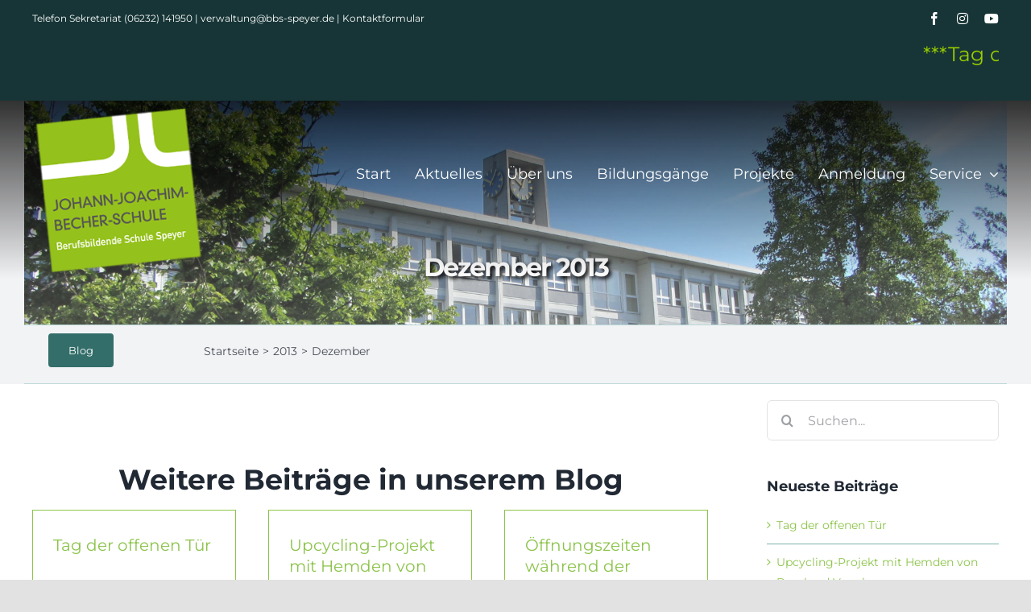

--- FILE ---
content_type: text/html; charset=UTF-8
request_url: https://www.bbs-speyer.de/2013/12/
body_size: 16824
content:
<!DOCTYPE html>
<html class="avada-html-layout-wide avada-html-header-position-top avada-html-is-archive" lang="de" prefix="og: http://ogp.me/ns# fb: http://ogp.me/ns/fb#">
<head>
	<meta http-equiv="X-UA-Compatible" content="IE=edge" />
	<meta http-equiv="Content-Type" content="text/html; charset=utf-8"/>
	<meta name="viewport" content="width=device-width, initial-scale=1" />
	<meta name='robots' content='noindex, follow' />
<meta name="dlm-version" content="5.1.4">
	<!-- This site is optimized with the Yoast SEO plugin v26.7 - https://yoast.com/wordpress/plugins/seo/ -->
	<title>Dezember 2013 - Johann-Joachim-Becher-Schule Speyer</title>
	<meta property="og:locale" content="de_DE" />
	<meta property="og:type" content="website" />
	<meta property="og:title" content="Dezember 2013 - Johann-Joachim-Becher-Schule Speyer" />
	<meta property="og:url" content="https://www.bbs-speyer.de/2013/12/" />
	<meta property="og:site_name" content="Johann-Joachim-Becher-Schule Speyer" />
	<script type="application/ld+json" class="yoast-schema-graph">{"@context":"https://schema.org","@graph":[{"@type":"CollectionPage","@id":"https://www.bbs-speyer.de/2013/12/","url":"https://www.bbs-speyer.de/2013/12/","name":"Dezember 2013 - Johann-Joachim-Becher-Schule Speyer","isPartOf":{"@id":"https://www.bbs-speyer.de/#website"},"primaryImageOfPage":{"@id":"https://www.bbs-speyer.de/2013/12/#primaryimage"},"image":{"@id":"https://www.bbs-speyer.de/2013/12/#primaryimage"},"thumbnailUrl":"https://www.bbs-speyer.de/wp-content/uploads/2013/12/BesuchausChina.jpg","breadcrumb":{"@id":"https://www.bbs-speyer.de/2013/12/#breadcrumb"},"inLanguage":"de"},{"@type":"ImageObject","inLanguage":"de","@id":"https://www.bbs-speyer.de/2013/12/#primaryimage","url":"https://www.bbs-speyer.de/wp-content/uploads/2013/12/BesuchausChina.jpg","contentUrl":"https://www.bbs-speyer.de/wp-content/uploads/2013/12/BesuchausChina.jpg","width":700,"height":530},{"@type":"BreadcrumbList","@id":"https://www.bbs-speyer.de/2013/12/#breadcrumb","itemListElement":[{"@type":"ListItem","position":1,"name":"Home","item":"https://www.bbs-speyer.de/"},{"@type":"ListItem","position":2,"name":"Archiv für Dezember 2013"}]},{"@type":"WebSite","@id":"https://www.bbs-speyer.de/#website","url":"https://www.bbs-speyer.de/","name":"Johann-Joachim-Becher-Schule Speyer","description":"Berufsbildende Schule Speyer","potentialAction":[{"@type":"SearchAction","target":{"@type":"EntryPoint","urlTemplate":"https://www.bbs-speyer.de/?s={search_term_string}"},"query-input":{"@type":"PropertyValueSpecification","valueRequired":true,"valueName":"search_term_string"}}],"inLanguage":"de"}]}</script>
	<!-- / Yoast SEO plugin. -->


<link rel='dns-prefetch' href='//maps.google.com' />
<link rel="alternate" type="application/rss+xml" title="Johann-Joachim-Becher-Schule Speyer &raquo; Feed" href="https://www.bbs-speyer.de/feed/" />
<link rel="alternate" type="application/rss+xml" title="Johann-Joachim-Becher-Schule Speyer &raquo; Kommentar-Feed" href="https://www.bbs-speyer.de/comments/feed/" />
<link rel="alternate" type="text/calendar" title="Johann-Joachim-Becher-Schule Speyer &raquo; iCal Feed" href="https://www.bbs-speyer.de/events/?ical=1" />
		
		
		
				<style id='wp-img-auto-sizes-contain-inline-css' type='text/css'>
img:is([sizes=auto i],[sizes^="auto," i]){contain-intrinsic-size:3000px 1500px}
/*# sourceURL=wp-img-auto-sizes-contain-inline-css */
</style>
<link rel='stylesheet' id='contact-form-7-css' href='https://www.bbs-speyer.de/wp-content/plugins/contact-form-7/includes/css/styles.css?ver=6.1.4' type='text/css' media='all' />
<link rel='stylesheet' id='ditty-news-ticker-font-css' href='https://www.bbs-speyer.de/wp-content/plugins/ditty-news-ticker/legacy/inc/static/libs/fontastic/styles.css?ver=3.1.59' type='text/css' media='all' />
<link rel='stylesheet' id='ditty-news-ticker-css' href='https://www.bbs-speyer.de/wp-content/plugins/ditty-news-ticker/legacy/inc/static/css/style.css?ver=3.1.59' type='text/css' media='all' />
<link rel='stylesheet' id='ditty-displays-css' href='https://www.bbs-speyer.de/wp-content/plugins/ditty-news-ticker/build/dittyDisplays.css?ver=3.1.59' type='text/css' media='all' />
<link rel='stylesheet' id='ditty-fontawesome-css' href='https://www.bbs-speyer.de/wp-content/plugins/ditty-news-ticker/includes/libs/fontawesome-6.4.0/css/all.css?ver=6.4.0' type='text/css' media='' />
<link rel='stylesheet' id='wp-gmap-embed-front-css-css' href='https://www.bbs-speyer.de/wp-content/plugins/gmap-embed/public/assets/css/front_custom_style.css?ver=1737143023' type='text/css' media='all' />
<link rel='stylesheet' id='fusion-dynamic-css-css' href='https://www.bbs-speyer.de/wp-content/uploads/fusion-styles/c5e887de51ba6e142c64ad9fc81e3516.min.css?ver=3.10.1' type='text/css' media='all' />
<script type="text/javascript" src="https://www.bbs-speyer.de/wp-includes/js/jquery/jquery.min.js?ver=3.7.1" id="jquery-core-js"></script>
<script type="text/javascript" src="https://maps.google.com/maps/api/js?key=AIzaSyCXjPU3MTi233g7DQ_6TZ_ZMh8fHYhp_V8&amp;libraries=places&amp;language=en&amp;region=US&amp;callback=Function.prototype&amp;ver=6.9" id="wp-gmap-api-js"></script>
<script type="text/javascript" id="wp-gmap-api-js-after">
/* <![CDATA[ */
/* <![CDATA[ */

var wgm_status = {"l_api":"always","p_api":"N","i_p":false,"d_f_s_c":"N","d_s_v":"N","d_z_c":"N","d_p_c":"N","d_m_t_c":"N","d_m_w_z":"N","d_m_d":"N","d_m_d_c_z":"N","e_d_f_a_c":"N"};
/* ]]]]><![CDATA[> */
//# sourceURL=wp-gmap-api-js-after
/* ]]> */
</script>
<link rel="https://api.w.org/" href="https://www.bbs-speyer.de/wp-json/" /><link rel="EditURI" type="application/rsd+xml" title="RSD" href="https://www.bbs-speyer.de/xmlrpc.php?rsd" />
<meta name="generator" content="WordPress 6.9" />
<link type="text/css" rel="stylesheet" href="https://www.bbs-speyer.de/wp-content/plugins/category-rss-widget-menu/wp_cat_rss_style.css" />
<style></style><meta name="tec-api-version" content="v1"><meta name="tec-api-origin" content="https://www.bbs-speyer.de"><link rel="alternate" href="https://www.bbs-speyer.de/wp-json/tribe/events/v1/" /><style type="text/css" id="css-fb-visibility">@media screen and (max-width: 640px){.fusion-no-small-visibility{display:none !important;}body .sm-text-align-center{text-align:center !important;}body .sm-text-align-left{text-align:left !important;}body .sm-text-align-right{text-align:right !important;}body .sm-flex-align-center{justify-content:center !important;}body .sm-flex-align-flex-start{justify-content:flex-start !important;}body .sm-flex-align-flex-end{justify-content:flex-end !important;}body .sm-mx-auto{margin-left:auto !important;margin-right:auto !important;}body .sm-ml-auto{margin-left:auto !important;}body .sm-mr-auto{margin-right:auto !important;}body .fusion-absolute-position-small{position:absolute;top:auto;width:100%;}.awb-sticky.awb-sticky-small{ position: sticky; top: var(--awb-sticky-offset,0); }}@media screen and (min-width: 641px) and (max-width: 1200px){.fusion-no-medium-visibility{display:none !important;}body .md-text-align-center{text-align:center !important;}body .md-text-align-left{text-align:left !important;}body .md-text-align-right{text-align:right !important;}body .md-flex-align-center{justify-content:center !important;}body .md-flex-align-flex-start{justify-content:flex-start !important;}body .md-flex-align-flex-end{justify-content:flex-end !important;}body .md-mx-auto{margin-left:auto !important;margin-right:auto !important;}body .md-ml-auto{margin-left:auto !important;}body .md-mr-auto{margin-right:auto !important;}body .fusion-absolute-position-medium{position:absolute;top:auto;width:100%;}.awb-sticky.awb-sticky-medium{ position: sticky; top: var(--awb-sticky-offset,0); }}@media screen and (min-width: 1201px){.fusion-no-large-visibility{display:none !important;}body .lg-text-align-center{text-align:center !important;}body .lg-text-align-left{text-align:left !important;}body .lg-text-align-right{text-align:right !important;}body .lg-flex-align-center{justify-content:center !important;}body .lg-flex-align-flex-start{justify-content:flex-start !important;}body .lg-flex-align-flex-end{justify-content:flex-end !important;}body .lg-mx-auto{margin-left:auto !important;margin-right:auto !important;}body .lg-ml-auto{margin-left:auto !important;}body .lg-mr-auto{margin-right:auto !important;}body .fusion-absolute-position-large{position:absolute;top:auto;width:100%;}.awb-sticky.awb-sticky-large{ position: sticky; top: var(--awb-sticky-offset,0); }}</style><style type="text/css">.recentcomments a{display:inline !important;padding:0 !important;margin:0 !important;}</style><link rel="icon" href="https://www.bbs-speyer.de/wp-content/uploads/2021/06/bbslogo-66x66.png" sizes="32x32" />
<link rel="icon" href="https://www.bbs-speyer.de/wp-content/uploads/2021/06/bbslogo-200x200.png" sizes="192x192" />
<link rel="apple-touch-icon" href="https://www.bbs-speyer.de/wp-content/uploads/2021/06/bbslogo-200x200.png" />
<meta name="msapplication-TileImage" content="https://www.bbs-speyer.de/wp-content/uploads/2021/06/bbslogo.png" />
		<style type="text/css" id="wp-custom-css">
			[ditty_news_ticker id="6170"]		</style>
				<script type="text/javascript">
			var doc = document.documentElement;
			doc.setAttribute( 'data-useragent', navigator.userAgent );
		</script>
		
	<style id='global-styles-inline-css' type='text/css'>
:root{--wp--preset--aspect-ratio--square: 1;--wp--preset--aspect-ratio--4-3: 4/3;--wp--preset--aspect-ratio--3-4: 3/4;--wp--preset--aspect-ratio--3-2: 3/2;--wp--preset--aspect-ratio--2-3: 2/3;--wp--preset--aspect-ratio--16-9: 16/9;--wp--preset--aspect-ratio--9-16: 9/16;--wp--preset--color--black: #000000;--wp--preset--color--cyan-bluish-gray: #abb8c3;--wp--preset--color--white: #ffffff;--wp--preset--color--pale-pink: #f78da7;--wp--preset--color--vivid-red: #cf2e2e;--wp--preset--color--luminous-vivid-orange: #ff6900;--wp--preset--color--luminous-vivid-amber: #fcb900;--wp--preset--color--light-green-cyan: #7bdcb5;--wp--preset--color--vivid-green-cyan: #00d084;--wp--preset--color--pale-cyan-blue: #8ed1fc;--wp--preset--color--vivid-cyan-blue: #0693e3;--wp--preset--color--vivid-purple: #9b51e0;--wp--preset--color--awb-color-1: #ffffff;--wp--preset--color--awb-color-2: #f9f9fb;--wp--preset--color--awb-color-3: #f2f3f5;--wp--preset--color--awb-color-4: #e2e2e2;--wp--preset--color--awb-color-5: #8bc34a;--wp--preset--color--awb-color-6: #4a4e57;--wp--preset--color--awb-color-7: #333333;--wp--preset--color--awb-color-8: #212934;--wp--preset--color--awb-color-custom-10: #65bc7b;--wp--preset--color--awb-color-custom-11: #7bb3af;--wp--preset--color--awb-color-custom-12: #448f8a;--wp--preset--color--awb-color-custom-13: rgba(242,243,245,0.7);--wp--preset--color--awb-color-custom-14: rgba(255,255,255,0.8);--wp--preset--color--awb-color-custom-15: #243336;--wp--preset--color--awb-color-custom-16: #9ea0a4;--wp--preset--color--awb-color-custom-17: #336e6a;--wp--preset--color--awb-color-custom-18: #747474;--wp--preset--color--awb-color-custom-1: #ff0000;--wp--preset--color--awb-color-custom-2: #ffffff;--wp--preset--gradient--vivid-cyan-blue-to-vivid-purple: linear-gradient(135deg,rgb(6,147,227) 0%,rgb(155,81,224) 100%);--wp--preset--gradient--light-green-cyan-to-vivid-green-cyan: linear-gradient(135deg,rgb(122,220,180) 0%,rgb(0,208,130) 100%);--wp--preset--gradient--luminous-vivid-amber-to-luminous-vivid-orange: linear-gradient(135deg,rgb(252,185,0) 0%,rgb(255,105,0) 100%);--wp--preset--gradient--luminous-vivid-orange-to-vivid-red: linear-gradient(135deg,rgb(255,105,0) 0%,rgb(207,46,46) 100%);--wp--preset--gradient--very-light-gray-to-cyan-bluish-gray: linear-gradient(135deg,rgb(238,238,238) 0%,rgb(169,184,195) 100%);--wp--preset--gradient--cool-to-warm-spectrum: linear-gradient(135deg,rgb(74,234,220) 0%,rgb(151,120,209) 20%,rgb(207,42,186) 40%,rgb(238,44,130) 60%,rgb(251,105,98) 80%,rgb(254,248,76) 100%);--wp--preset--gradient--blush-light-purple: linear-gradient(135deg,rgb(255,206,236) 0%,rgb(152,150,240) 100%);--wp--preset--gradient--blush-bordeaux: linear-gradient(135deg,rgb(254,205,165) 0%,rgb(254,45,45) 50%,rgb(107,0,62) 100%);--wp--preset--gradient--luminous-dusk: linear-gradient(135deg,rgb(255,203,112) 0%,rgb(199,81,192) 50%,rgb(65,88,208) 100%);--wp--preset--gradient--pale-ocean: linear-gradient(135deg,rgb(255,245,203) 0%,rgb(182,227,212) 50%,rgb(51,167,181) 100%);--wp--preset--gradient--electric-grass: linear-gradient(135deg,rgb(202,248,128) 0%,rgb(113,206,126) 100%);--wp--preset--gradient--midnight: linear-gradient(135deg,rgb(2,3,129) 0%,rgb(40,116,252) 100%);--wp--preset--font-size--small: 10.5px;--wp--preset--font-size--medium: 20px;--wp--preset--font-size--large: 21px;--wp--preset--font-size--x-large: 42px;--wp--preset--font-size--normal: 14px;--wp--preset--font-size--xlarge: 28px;--wp--preset--font-size--huge: 42px;--wp--preset--spacing--20: 0.44rem;--wp--preset--spacing--30: 0.67rem;--wp--preset--spacing--40: 1rem;--wp--preset--spacing--50: 1.5rem;--wp--preset--spacing--60: 2.25rem;--wp--preset--spacing--70: 3.38rem;--wp--preset--spacing--80: 5.06rem;--wp--preset--shadow--natural: 6px 6px 9px rgba(0, 0, 0, 0.2);--wp--preset--shadow--deep: 12px 12px 50px rgba(0, 0, 0, 0.4);--wp--preset--shadow--sharp: 6px 6px 0px rgba(0, 0, 0, 0.2);--wp--preset--shadow--outlined: 6px 6px 0px -3px rgb(255, 255, 255), 6px 6px rgb(0, 0, 0);--wp--preset--shadow--crisp: 6px 6px 0px rgb(0, 0, 0);}:where(.is-layout-flex){gap: 0.5em;}:where(.is-layout-grid){gap: 0.5em;}body .is-layout-flex{display: flex;}.is-layout-flex{flex-wrap: wrap;align-items: center;}.is-layout-flex > :is(*, div){margin: 0;}body .is-layout-grid{display: grid;}.is-layout-grid > :is(*, div){margin: 0;}:where(.wp-block-columns.is-layout-flex){gap: 2em;}:where(.wp-block-columns.is-layout-grid){gap: 2em;}:where(.wp-block-post-template.is-layout-flex){gap: 1.25em;}:where(.wp-block-post-template.is-layout-grid){gap: 1.25em;}.has-black-color{color: var(--wp--preset--color--black) !important;}.has-cyan-bluish-gray-color{color: var(--wp--preset--color--cyan-bluish-gray) !important;}.has-white-color{color: var(--wp--preset--color--white) !important;}.has-pale-pink-color{color: var(--wp--preset--color--pale-pink) !important;}.has-vivid-red-color{color: var(--wp--preset--color--vivid-red) !important;}.has-luminous-vivid-orange-color{color: var(--wp--preset--color--luminous-vivid-orange) !important;}.has-luminous-vivid-amber-color{color: var(--wp--preset--color--luminous-vivid-amber) !important;}.has-light-green-cyan-color{color: var(--wp--preset--color--light-green-cyan) !important;}.has-vivid-green-cyan-color{color: var(--wp--preset--color--vivid-green-cyan) !important;}.has-pale-cyan-blue-color{color: var(--wp--preset--color--pale-cyan-blue) !important;}.has-vivid-cyan-blue-color{color: var(--wp--preset--color--vivid-cyan-blue) !important;}.has-vivid-purple-color{color: var(--wp--preset--color--vivid-purple) !important;}.has-black-background-color{background-color: var(--wp--preset--color--black) !important;}.has-cyan-bluish-gray-background-color{background-color: var(--wp--preset--color--cyan-bluish-gray) !important;}.has-white-background-color{background-color: var(--wp--preset--color--white) !important;}.has-pale-pink-background-color{background-color: var(--wp--preset--color--pale-pink) !important;}.has-vivid-red-background-color{background-color: var(--wp--preset--color--vivid-red) !important;}.has-luminous-vivid-orange-background-color{background-color: var(--wp--preset--color--luminous-vivid-orange) !important;}.has-luminous-vivid-amber-background-color{background-color: var(--wp--preset--color--luminous-vivid-amber) !important;}.has-light-green-cyan-background-color{background-color: var(--wp--preset--color--light-green-cyan) !important;}.has-vivid-green-cyan-background-color{background-color: var(--wp--preset--color--vivid-green-cyan) !important;}.has-pale-cyan-blue-background-color{background-color: var(--wp--preset--color--pale-cyan-blue) !important;}.has-vivid-cyan-blue-background-color{background-color: var(--wp--preset--color--vivid-cyan-blue) !important;}.has-vivid-purple-background-color{background-color: var(--wp--preset--color--vivid-purple) !important;}.has-black-border-color{border-color: var(--wp--preset--color--black) !important;}.has-cyan-bluish-gray-border-color{border-color: var(--wp--preset--color--cyan-bluish-gray) !important;}.has-white-border-color{border-color: var(--wp--preset--color--white) !important;}.has-pale-pink-border-color{border-color: var(--wp--preset--color--pale-pink) !important;}.has-vivid-red-border-color{border-color: var(--wp--preset--color--vivid-red) !important;}.has-luminous-vivid-orange-border-color{border-color: var(--wp--preset--color--luminous-vivid-orange) !important;}.has-luminous-vivid-amber-border-color{border-color: var(--wp--preset--color--luminous-vivid-amber) !important;}.has-light-green-cyan-border-color{border-color: var(--wp--preset--color--light-green-cyan) !important;}.has-vivid-green-cyan-border-color{border-color: var(--wp--preset--color--vivid-green-cyan) !important;}.has-pale-cyan-blue-border-color{border-color: var(--wp--preset--color--pale-cyan-blue) !important;}.has-vivid-cyan-blue-border-color{border-color: var(--wp--preset--color--vivid-cyan-blue) !important;}.has-vivid-purple-border-color{border-color: var(--wp--preset--color--vivid-purple) !important;}.has-vivid-cyan-blue-to-vivid-purple-gradient-background{background: var(--wp--preset--gradient--vivid-cyan-blue-to-vivid-purple) !important;}.has-light-green-cyan-to-vivid-green-cyan-gradient-background{background: var(--wp--preset--gradient--light-green-cyan-to-vivid-green-cyan) !important;}.has-luminous-vivid-amber-to-luminous-vivid-orange-gradient-background{background: var(--wp--preset--gradient--luminous-vivid-amber-to-luminous-vivid-orange) !important;}.has-luminous-vivid-orange-to-vivid-red-gradient-background{background: var(--wp--preset--gradient--luminous-vivid-orange-to-vivid-red) !important;}.has-very-light-gray-to-cyan-bluish-gray-gradient-background{background: var(--wp--preset--gradient--very-light-gray-to-cyan-bluish-gray) !important;}.has-cool-to-warm-spectrum-gradient-background{background: var(--wp--preset--gradient--cool-to-warm-spectrum) !important;}.has-blush-light-purple-gradient-background{background: var(--wp--preset--gradient--blush-light-purple) !important;}.has-blush-bordeaux-gradient-background{background: var(--wp--preset--gradient--blush-bordeaux) !important;}.has-luminous-dusk-gradient-background{background: var(--wp--preset--gradient--luminous-dusk) !important;}.has-pale-ocean-gradient-background{background: var(--wp--preset--gradient--pale-ocean) !important;}.has-electric-grass-gradient-background{background: var(--wp--preset--gradient--electric-grass) !important;}.has-midnight-gradient-background{background: var(--wp--preset--gradient--midnight) !important;}.has-small-font-size{font-size: var(--wp--preset--font-size--small) !important;}.has-medium-font-size{font-size: var(--wp--preset--font-size--medium) !important;}.has-large-font-size{font-size: var(--wp--preset--font-size--large) !important;}.has-x-large-font-size{font-size: var(--wp--preset--font-size--x-large) !important;}
/*# sourceURL=global-styles-inline-css */
</style>
</head>

<body data-rsssl=1 class="archive date wp-theme-Avada tribe-no-js has-sidebar fusion-image-hovers fusion-pagination-sizing fusion-button_type-flat fusion-button_span-no fusion-button_gradient-linear avada-image-rollover-circle-no avada-image-rollover-yes avada-image-rollover-direction-left fusion-body ltr no-tablet-sticky-header no-mobile-sticky-header no-mobile-slidingbar no-mobile-totop fusion-disable-outline fusion-sub-menu-fade mobile-logo-pos-left layout-wide-mode avada-has-boxed-modal-shadow- layout-scroll-offset-full avada-has-zero-margin-offset-top fusion-top-header menu-text-align-center mobile-menu-design-classic fusion-show-pagination-text fusion-header-layout-v3 avada-responsive avada-footer-fx-none avada-menu-highlight-style-textcolor fusion-search-form-clean fusion-main-menu-search-overlay fusion-avatar-circle avada-dropdown-styles avada-blog-layout-grid avada-blog-archive-layout-grid avada-ec-not-100-width avada-ec-meta-layout-below_content avada-header-shadow-no avada-menu-icon-position-left avada-has-megamenu-shadow avada-has-breadcrumb-mobile-hidden avada-has-titlebar-bar_and_content avada-header-border-color-full-transparent avada-has-transparent-timeline_color avada-has-pagination-width_height avada-flyout-menu-direction-fade avada-ec-views-v2" data-awb-post-id="1642">
		<a class="skip-link screen-reader-text" href="#content">Zum Inhalt springen</a>

	<div id="boxed-wrapper">
		
		<div id="wrapper" class="fusion-wrapper">
			<div id="home" style="position:relative;top:-1px;"></div>
												<div class="fusion-tb-header"><div class="fusion-fullwidth fullwidth-box fusion-builder-row-1 fusion-flex-container nonhundred-percent-fullwidth non-hundred-percent-height-scrolling fusion-custom-z-index" style="--link_hover_color: rgba(255,255,255,0.8);--link_color: #ffffff;--awb-border-radius-top-left:0px;--awb-border-radius-top-right:0px;--awb-border-radius-bottom-right:0px;--awb-border-radius-bottom-left:0px;--awb-z-index:999;--awb-background-color:#173536;" ><div class="fusion-builder-row fusion-row fusion-flex-align-items-center" style="max-width:calc( 1200px + 0px );margin-left: calc(-0px / 2 );margin-right: calc(-0px / 2 );"><div class="fusion-layout-column fusion_builder_column fusion-builder-column-0 fusion_builder_column_1_2 1_2 fusion-flex-column" style="--awb-bg-size:cover;--awb-width-large:50%;--awb-margin-top-large:0px;--awb-spacing-right-large:0;--awb-margin-bottom-large:0px;--awb-spacing-left-large:0;--awb-width-medium:50%;--awb-order-medium:0;--awb-spacing-right-medium:0;--awb-spacing-left-medium:0;--awb-width-small:100%;--awb-order-small:0;--awb-spacing-right-small:0;--awb-spacing-left-small:0;"><div class="fusion-column-wrapper fusion-column-has-shadow fusion-flex-justify-content-center fusion-content-layout-column"><div class="fusion-text fusion-text-1 sm-text-align-center" style="--awb-font-size:12px;--awb-text-color:#ffffff;"><p>Telefon Sekretariat (06232) 141950 | verwaltung@bbs-speyer.de | <a href="/kontakt">Kontaktformular</a></p>
</div></div></div><div class="fusion-layout-column fusion_builder_column fusion-builder-column-1 fusion_builder_column_1_2 1_2 fusion-flex-column fusion-no-small-visibility" style="--awb-bg-size:cover;--awb-width-large:50%;--awb-margin-top-large:0px;--awb-spacing-right-large:0;--awb-margin-bottom-large:0px;--awb-spacing-left-large:0;--awb-width-medium:50%;--awb-order-medium:0;--awb-spacing-right-medium:0;--awb-spacing-left-medium:0;--awb-width-small:100%;--awb-order-small:1;--awb-spacing-right-small:0;--awb-spacing-left-small:0;"><div class="fusion-column-wrapper fusion-column-has-shadow fusion-flex-justify-content-flex-end fusion-content-layout-row"><div class="fusion-social-links fusion-social-links-1" style="--awb-margin-top:0px;--awb-margin-right:0px;--awb-margin-bottom:0px;--awb-margin-left:0px;--awb-box-border-top:0px;--awb-box-border-right:0px;--awb-box-border-bottom:0px;--awb-box-border-left:0px;--awb-icon-colors-hover:rgba(158,160,164,0.8);--awb-box-colors-hover:rgba(242,243,245,0.8);--awb-box-border-color:var(--awb-color3);--awb-box-border-color-hover:var(--awb-color4);"><div class="fusion-social-networks color-type-custom"><div class="fusion-social-networks-wrapper"><a class="fusion-social-network-icon fusion-tooltip fusion-facebook awb-icon-facebook" style="color:#fff;font-size:16px;" data-placement="bottom" data-title="Facebook" data-toggle="tooltip" title="Facebook" aria-label="facebook" target="_blank" rel="noopener noreferrer" href="https://www.facebook.com/BBSSpeyer/"></a><a class="fusion-social-network-icon fusion-tooltip fusion-instagram fa-instagram fab" style="color:#fff;font-size:16px;" data-placement="bottom" data-title="Instagram" data-toggle="tooltip" title="Instagram" aria-label="instagram" target="_blank" rel="noopener noreferrer" href="https://www.instagram.com/bbs_speyer/"></a><a class="fusion-social-network-icon fusion-tooltip fusion-youtube fa-youtube fab" style="color:#fff;font-size:16px;" data-placement="bottom" data-title="YouTube" data-toggle="tooltip" title="YouTube" aria-label="youtube" target="_blank" rel="noopener noreferrer" href="https://www.youtube.com/channel/UCAIWzBqk2dIjwGlYdkVsjcg"></a></div></div></div></div></div></div></div><div class="fusion-fullwidth fullwidth-box fusion-builder-row-2 fusion-flex-container nonhundred-percent-fullwidth non-hundred-percent-height-scrolling fusion-custom-z-index" style="--link_hover_color: rgba(255,255,255,0.8);--link_color: #ffffff;--awb-border-radius-top-left:0px;--awb-border-radius-top-right:0px;--awb-border-radius-bottom-right:0px;--awb-border-radius-bottom-left:0px;--awb-z-index:999;--awb-background-color:#173536;" ><div class="fusion-builder-row fusion-row fusion-flex-align-items-center" style="max-width:calc( 1200px + 0px );margin-left: calc(-0px / 2 );margin-right: calc(-0px / 2 );"><div class="fusion-layout-column fusion_builder_column fusion-builder-column-2 fusion_builder_column_1_1 1_1 fusion-flex-column fusion-flex-align-self-center" style="--awb-bg-size:cover;--awb-width-large:100%;--awb-margin-top-large:0px;--awb-spacing-right-large:0;--awb-margin-bottom-large:0px;--awb-spacing-left-large:0;--awb-width-medium:50%;--awb-order-medium:0;--awb-spacing-right-medium:0;--awb-spacing-left-medium:0;--awb-width-small:100%;--awb-order-small:0;--awb-spacing-right-small:0;--awb-spacing-left-small:0;"><div class="fusion-column-wrapper fusion-column-has-shadow fusion-flex-justify-content-center fusion-content-layout-column"><div id="mtphr-dnt-5122" class="mtphr-dnt mtphr-dnt-5122 mtphr-dnt-default mtphr-dnt-scroll mtphr-dnt-scroll-left"><div class="mtphr-dnt-wrapper mtphr-dnt-clearfix"><div class="mtphr-dnt-tick-container"><div class="mtphr-dnt-tick-contents"><div class="mtphr-dnt-tick mtphr-dnt-default-tick mtphr-dnt-clearfix "><span style="color: #99cc00">***Tag der offenen Tür: Samstag, 24. Januar von 10 bis 13 Uhr***&nbsp; &nbsp; &nbsp; &nbsp;&nbsp;</span></div></div></div></div></div></div></div></div></div><div class="fusion-fullwidth fullwidth-box fusion-builder-row-3 fusion-flex-container nonhundred-percent-fullwidth non-hundred-percent-height-scrolling fusion-no-small-visibility fusion-custom-z-index fusion-absolute-container fusion-absolute-position-medium fusion-absolute-position-large" style="--awb-border-radius-top-left:0px;--awb-border-radius-top-right:0px;--awb-border-radius-bottom-right:0px;--awb-border-radius-bottom-left:0px;--awb-overflow:visible;--awb-z-index:9999;--awb-padding-top:5px;--awb-padding-bottom:5px;--awb-padding-top-small:15px;--awb-padding-bottom-small:15px;--awb-margin-bottom:0px;--awb-min-height:30px;--awb-background-image:linear-gradient(0deg, rgba(139,195,74,0) 0%,rgba(0,0,0,0.8) 100%);" ><div class="fusion-builder-row fusion-row fusion-flex-align-items-center" style="max-width:calc( 1200px + 0px );margin-left: calc(-0px / 2 );margin-right: calc(-0px / 2 );"><div class="fusion-layout-column fusion_builder_column fusion-builder-column-3 fusion_builder_column_1_4 1_4 fusion-flex-column fusion-column-inner-bg-wrapper" style="--awb-inner-bg-size:cover;--awb-width-large:25%;--awb-margin-top-large:0px;--awb-spacing-right-large:0;--awb-margin-bottom-large:0px;--awb-spacing-left-large:0;--awb-width-medium:35%;--awb-order-medium:0;--awb-spacing-right-medium:0;--awb-spacing-left-medium:0;--awb-width-small:75%;--awb-order-small:0;--awb-spacing-right-small:0;--awb-spacing-left-small:0;"><span class="fusion-column-inner-bg hover-type-none"><a class="fusion-column-anchor" href="https://www.bbs-speyer.de/"><span class="fusion-column-inner-bg-image"></span></a></span><div class="fusion-column-wrapper fusion-column-has-shadow fusion-flex-justify-content-flex-start fusion-content-layout-row fusion-content-nowrap"><div class="fusion-image-element " style="--awb-margin-top:0px;--awb-margin-right:10px;--awb-max-width:250px;--awb-caption-title-font-family:var(--h2_typography-font-family);--awb-caption-title-font-weight:var(--h2_typography-font-weight);--awb-caption-title-font-style:var(--h2_typography-font-style);--awb-caption-title-size:var(--h2_typography-font-size);--awb-caption-title-transform:var(--h2_typography-text-transform);--awb-caption-title-line-height:var(--h2_typography-line-height);--awb-caption-title-letter-spacing:var(--h2_typography-letter-spacing);"><span class=" has-fusion-standard-logo fusion-imageframe imageframe-none imageframe-1 hover-type-none" class="image-scroll"><a class="fusion-no-lightbox" href="https://www.bbs-speyer.de/" target="_self"><img decoding="async" src="https://www.bbs-speyer.de/wp-content/uploads/2021/06/bbslogo.png" srcset="https://www.bbs-speyer.de/wp-content/uploads/2021/06/bbslogo.png 1x, https://www.bbs-speyer.de/wp-content/uploads/2021/06/bbslogo.png 2x" style="max-height:212px;height:auto;" retina_url="https://www.bbs-speyer.de/wp-content/uploads/2021/06/bbslogo.png" width="215" height="212" class="img-responsive fusion-standard-logo disable-lazyload" alt="Johann-Joachim-Becher-Schule Speyer Logo" /></a></span></div></div></div><div class="fusion-layout-column fusion_builder_column fusion-builder-column-4 fusion_builder_column_3_4 3_4 fusion-flex-column" style="--awb-bg-size:cover;--awb-width-large:75%;--awb-margin-top-large:0px;--awb-spacing-right-large:0;--awb-margin-bottom-large:0px;--awb-spacing-left-large:0;--awb-width-medium:65%;--awb-order-medium:0;--awb-spacing-right-medium:0;--awb-spacing-left-medium:0;--awb-width-small:25%;--awb-order-small:0;--awb-spacing-right-small:0;--awb-spacing-left-small:0;"><div class="fusion-column-wrapper fusion-column-has-shadow fusion-flex-justify-content-flex-start fusion-content-layout-column"><nav class="awb-menu awb-menu_row awb-menu_em-hover mobile-mode-collapse-to-button awb-menu_icons-left awb-menu_dc-yes mobile-trigger-fullwidth-off awb-menu_mobile-toggle awb-menu_indent-left mobile-size-full-absolute loading mega-menu-loading awb-menu_desktop awb-menu_dropdown awb-menu_expand-right awb-menu_transition-fade" style="--awb-font-size:18px;--awb-text-transform:none;--awb-gap:30px;--awb-align-items:flex-start;--awb-justify-content:flex-end;--awb-border-bottom:2px;--awb-color:#ffffff;--awb-active-color:#8bc34a;--awb-active-border-color:#ffffff;--awb-submenu-sep-color:rgba(226,226,226,0);--awb-submenu-active-bg:#8bc34a;--awb-submenu-active-color:#ffffff;--awb-submenu-text-transform:none;--awb-icons-color:#ffffff;--awb-icons-hover-color:#ffffff;--awb-main-justify-content:flex-start;--awb-mobile-nav-button-align-hor:flex-end;--awb-mobile-active-bg:#8bc34a;--awb-mobile-active-color:#ffffff;--awb-mobile-trigger-font-size:40px;--awb-trigger-padding-right:0px;--awb-trigger-padding-left:0px;--awb-mobile-trigger-color:#8bc34a;--awb-mobile-trigger-background-color:rgba(255,255,255,0);--awb-mobile-nav-trigger-bottom-margin:15px;--awb-mobile-sep-color:rgba(0,0,0,0);--awb-sticky-min-height:70px;--awb-mobile-justify:flex-start;--awb-mobile-caret-left:auto;--awb-mobile-caret-right:0;--awb-box-shadow:5px 5px 3px 0px ;;--awb-fusion-font-family-typography:inherit;--awb-fusion-font-style-typography:normal;--awb-fusion-font-weight-typography:400;--awb-fusion-font-family-submenu-typography:inherit;--awb-fusion-font-style-submenu-typography:normal;--awb-fusion-font-weight-submenu-typography:400;--awb-fusion-font-family-mobile-typography:inherit;--awb-fusion-font-style-mobile-typography:normal;--awb-fusion-font-weight-mobile-typography:400;" aria-label="Header Menu" data-breakpoint="1210" data-count="0" data-transition-type="center" data-transition-time="300"><button type="button" class="awb-menu__m-toggle awb-menu__m-toggle_no-text" aria-expanded="false" aria-controls="menu-header-menu"><span class="awb-menu__m-toggle-inner"><span class="collapsed-nav-text"><span class="screen-reader-text">Toggle Navigation</span></span><span class="awb-menu__m-collapse-icon awb-menu__m-collapse-icon_no-text"><span class="awb-menu__m-collapse-icon-open awb-menu__m-collapse-icon-open_no-text tutor-menu"></span><span class="awb-menu__m-collapse-icon-close awb-menu__m-collapse-icon-close_no-text tutor-close"></span></span></span></button><ul id="menu-header-menu" class="fusion-menu awb-menu__main-ul awb-menu__main-ul_row"><li  id="menu-item-5561"  class="menu-item menu-item-type-post_type menu-item-object-page menu-item-home menu-item-5561 awb-menu__li awb-menu__main-li awb-menu__main-li_regular"  data-item-id="5561"><span class="awb-menu__main-background-default awb-menu__main-background-default_center"></span><span class="awb-menu__main-background-active awb-menu__main-background-active_center"></span><a  href="https://www.bbs-speyer.de/" class="awb-menu__main-a awb-menu__main-a_regular"><span class="menu-text">Start</span></a></li><li  id="menu-item-5658"  class="menu-item menu-item-type-post_type menu-item-object-page menu-item-5658 awb-menu__li awb-menu__main-li awb-menu__main-li_regular"  data-item-id="5658"><span class="awb-menu__main-background-default awb-menu__main-background-default_center"></span><span class="awb-menu__main-background-active awb-menu__main-background-active_center"></span><a  href="https://www.bbs-speyer.de/blog/" class="awb-menu__main-a awb-menu__main-a_regular"><span class="menu-text">Aktuelles</span></a></li><li  id="menu-item-274"  class="menu-item menu-item-type-post_type menu-item-object-page menu-item-274 awb-menu__li awb-menu__main-li awb-menu__main-li_regular"  data-item-id="274"><span class="awb-menu__main-background-default awb-menu__main-background-default_center"></span><span class="awb-menu__main-background-active awb-menu__main-background-active_center"></span><a  href="https://www.bbs-speyer.de/about-us/" class="awb-menu__main-a awb-menu__main-a_regular"><span class="menu-text">Über uns</span></a></li><li  id="menu-item-37"  class="menu-item menu-item-type-post_type menu-item-object-page menu-item-37 awb-menu__li awb-menu__main-li awb-menu__main-li_regular"  data-item-id="37"><span class="awb-menu__main-background-default awb-menu__main-background-default_center"></span><span class="awb-menu__main-background-active awb-menu__main-background-active_center"></span><a  href="https://www.bbs-speyer.de/bildungsgaenge/" class="awb-menu__main-a awb-menu__main-a_regular"><span class="menu-text">Bildungsgänge</span></a></li><li  id="menu-item-1438"  class="menu-item menu-item-type-post_type menu-item-object-page menu-item-1438 awb-menu__li awb-menu__main-li awb-menu__main-li_regular"  data-item-id="1438"><span class="awb-menu__main-background-default awb-menu__main-background-default_center"></span><span class="awb-menu__main-background-active awb-menu__main-background-active_center"></span><a  href="https://www.bbs-speyer.de/projekte/" class="awb-menu__main-a awb-menu__main-a_regular"><span class="menu-text">Projekte</span></a></li><li  id="menu-item-6794"  class="menu-item menu-item-type-post_type menu-item-object-page menu-item-6794 awb-menu__li awb-menu__main-li awb-menu__main-li_regular"  data-item-id="6794"><span class="awb-menu__main-background-default awb-menu__main-background-default_center"></span><span class="awb-menu__main-background-active awb-menu__main-background-active_center"></span><a  href="https://www.bbs-speyer.de/anmeldeformulare/" class="awb-menu__main-a awb-menu__main-a_regular"><span class="menu-text">Anmeldung</span></a></li><li  id="menu-item-5769"  class="menu-item menu-item-type-custom menu-item-object-custom menu-item-has-children menu-item-5769 awb-menu__li awb-menu__main-li awb-menu__main-li_regular"  data-item-id="5769"><span class="awb-menu__main-background-default awb-menu__main-background-default_center"></span><span class="awb-menu__main-background-active awb-menu__main-background-active_center"></span><a  href="#" class="awb-menu__main-a awb-menu__main-a_regular"><span class="menu-text">Service</span><span class="awb-menu__open-nav-submenu-hover"></span></a><button type="button" aria-label="Open submenu of Service" aria-expanded="false" class="awb-menu__open-nav-submenu_mobile awb-menu__open-nav-submenu_main"></button><ul class="awb-menu__sub-ul awb-menu__sub-ul_main"><li  id="menu-item-7520"  class="menu-item menu-item-type-custom menu-item-object-custom menu-item-7520 awb-menu__li awb-menu__sub-li" ><a  href="https://www.bbs-speyer.de/wp-content/uploads/2025/03/Bestaetigungen-und-Abschriften-2025.pdf" class="awb-menu__sub-a"><span>Bestätigungen und Abschriften</span></a></li><li  id="menu-item-6894"  class="menu-item menu-item-type-post_type menu-item-object-page menu-item-6894 awb-menu__li awb-menu__sub-li" ><a  href="https://www.bbs-speyer.de/buecherlisten/" class="awb-menu__sub-a"><span>Bücherlisten</span></a></li><li  id="menu-item-5770"  class="menu-item menu-item-type-post_type menu-item-object-page menu-item-5770 awb-menu__li awb-menu__sub-li" ><a  href="https://www.bbs-speyer.de/terminuebersicht/" class="awb-menu__sub-a"><span>Terminübersicht</span></a></li><li  id="menu-item-4679"  class="menu-item menu-item-type-post_type menu-item-object-page menu-item-4679 awb-menu__li awb-menu__sub-li" ><a  href="https://www.bbs-speyer.de/stellenangebote-der-bbs-speyer/" class="awb-menu__sub-a"><span>Stellenangebote</span></a></li><li  id="menu-item-5830"  class="menu-item menu-item-type-post_type menu-item-object-page menu-item-5830 awb-menu__li awb-menu__sub-li" ><a  href="https://www.bbs-speyer.de/kontakt/" class="awb-menu__sub-a"><span>Kontakt</span></a></li></ul></li></ul></nav></div></div></div></div><div class="fusion-fullwidth fullwidth-box fusion-builder-row-4 fusion-flex-container nonhundred-percent-fullwidth non-hundred-percent-height-scrolling fusion-no-medium-visibility fusion-no-large-visibility fusion-custom-z-index fusion-absolute-container fusion-absolute-position-medium fusion-absolute-position-large" style="--awb-border-radius-top-left:0px;--awb-border-radius-top-right:0px;--awb-border-radius-bottom-right:0px;--awb-border-radius-bottom-left:0px;--awb-overflow:visible;--awb-z-index:9999;--awb-padding-top:5px;--awb-padding-bottom:5px;--awb-padding-top-small:15px;--awb-padding-bottom-small:15px;--awb-margin-bottom:0px;--awb-min-height:30px;--awb-background-color:#9EC042;" ><div class="fusion-builder-row fusion-row fusion-flex-align-items-center" style="max-width:calc( 1200px + 0px );margin-left: calc(-0px / 2 );margin-right: calc(-0px / 2 );"><div class="fusion-layout-column fusion_builder_column fusion-builder-column-5 fusion_builder_column_1_4 1_4 fusion-flex-column fusion-column-inner-bg-wrapper" style="--awb-inner-bg-size:cover;--awb-width-large:25%;--awb-margin-top-large:0px;--awb-spacing-right-large:0;--awb-margin-bottom-large:0px;--awb-spacing-left-large:0;--awb-width-medium:35%;--awb-order-medium:0;--awb-spacing-right-medium:0;--awb-spacing-left-medium:0;--awb-width-small:75%;--awb-order-small:0;--awb-spacing-right-small:0;--awb-spacing-left-small:0;"><span class="fusion-column-inner-bg hover-type-none"><a class="fusion-column-anchor" href="https://www.bbs-speyer.de/"><span class="fusion-column-inner-bg-image"></span></a></span><div class="fusion-column-wrapper fusion-column-has-shadow fusion-flex-justify-content-flex-start fusion-content-layout-row fusion-content-nowrap"><div class="fusion-image-element " style="--awb-margin-top:0px;--awb-margin-right:10px;--awb-max-width:250px;--awb-caption-title-font-family:var(--h2_typography-font-family);--awb-caption-title-font-weight:var(--h2_typography-font-weight);--awb-caption-title-font-style:var(--h2_typography-font-style);--awb-caption-title-size:var(--h2_typography-font-size);--awb-caption-title-transform:var(--h2_typography-text-transform);--awb-caption-title-line-height:var(--h2_typography-line-height);--awb-caption-title-letter-spacing:var(--h2_typography-letter-spacing);"><span class=" has-fusion-standard-logo fusion-imageframe imageframe-none imageframe-2 hover-type-none" class="image-scroll"><a class="fusion-no-lightbox" href="https://www.bbs-speyer.de/" target="_self"><img decoding="async" src="https://www.bbs-speyer.de/wp-content/uploads/2021/06/bbslogo.png" srcset="https://www.bbs-speyer.de/wp-content/uploads/2021/06/bbslogo.png 1x, https://www.bbs-speyer.de/wp-content/uploads/2021/06/bbslogo.png 2x" style="max-height:212px;height:auto;" retina_url="https://www.bbs-speyer.de/wp-content/uploads/2021/06/bbslogo.png" width="215" height="212" class="img-responsive fusion-standard-logo disable-lazyload" alt="Johann-Joachim-Becher-Schule Speyer Logo" /></a></span></div></div></div><div class="fusion-layout-column fusion_builder_column fusion-builder-column-6 fusion_builder_column_3_4 3_4 fusion-flex-column" style="--awb-bg-size:cover;--awb-width-large:75%;--awb-margin-top-large:0px;--awb-spacing-right-large:0;--awb-margin-bottom-large:0px;--awb-spacing-left-large:0;--awb-width-medium:65%;--awb-order-medium:0;--awb-spacing-right-medium:0;--awb-spacing-left-medium:0;--awb-width-small:25%;--awb-order-small:0;--awb-spacing-right-small:0;--awb-spacing-left-small:0;"><div class="fusion-column-wrapper fusion-column-has-shadow fusion-flex-justify-content-flex-start fusion-content-layout-column"><nav class="awb-menu awb-menu_row awb-menu_em-hover mobile-mode-collapse-to-button awb-menu_icons-left awb-menu_dc-yes mobile-trigger-fullwidth-off awb-menu_mobile-toggle awb-menu_indent-left mobile-size-full-absolute loading mega-menu-loading awb-menu_desktop awb-menu_dropdown awb-menu_expand-right awb-menu_transition-fade" style="--awb-font-size:18px;--awb-text-transform:none;--awb-gap:30px;--awb-align-items:flex-start;--awb-justify-content:flex-end;--awb-border-bottom:2px;--awb-color:#ffffff;--awb-active-color:#8bc34a;--awb-active-border-color:#ffffff;--awb-submenu-sep-color:rgba(226,226,226,0);--awb-submenu-active-bg:#dd5f56;--awb-submenu-active-color:#ffffff;--awb-submenu-text-transform:none;--awb-icons-color:#ffffff;--awb-icons-hover-color:#ffffff;--awb-main-justify-content:flex-start;--awb-mobile-nav-button-align-hor:flex-end;--awb-mobile-active-bg:#8bc34a;--awb-mobile-active-color:#ffffff;--awb-mobile-trigger-font-size:40px;--awb-trigger-padding-right:0px;--awb-trigger-padding-left:0px;--awb-mobile-trigger-color:#5b5d53;--awb-mobile-trigger-background-color:rgba(255,255,255,0);--awb-mobile-nav-trigger-bottom-margin:15px;--awb-mobile-sep-color:rgba(0,0,0,0);--awb-sticky-min-height:70px;--awb-mobile-justify:flex-start;--awb-mobile-caret-left:auto;--awb-mobile-caret-right:0;--awb-fusion-font-family-typography:inherit;--awb-fusion-font-style-typography:normal;--awb-fusion-font-weight-typography:400;--awb-fusion-font-family-submenu-typography:inherit;--awb-fusion-font-style-submenu-typography:normal;--awb-fusion-font-weight-submenu-typography:400;--awb-fusion-font-family-mobile-typography:inherit;--awb-fusion-font-style-mobile-typography:normal;--awb-fusion-font-weight-mobile-typography:400;" aria-label="Header Menu" data-breakpoint="1210" data-count="1" data-transition-type="center" data-transition-time="300"><button type="button" class="awb-menu__m-toggle awb-menu__m-toggle_no-text" aria-expanded="false" aria-controls="menu-header-menu"><span class="awb-menu__m-toggle-inner"><span class="collapsed-nav-text"><span class="screen-reader-text">Toggle Navigation</span></span><span class="awb-menu__m-collapse-icon awb-menu__m-collapse-icon_no-text"><span class="awb-menu__m-collapse-icon-open awb-menu__m-collapse-icon-open_no-text tutor-menu"></span><span class="awb-menu__m-collapse-icon-close awb-menu__m-collapse-icon-close_no-text tutor-close"></span></span></span></button><ul id="menu-header-menu-1" class="fusion-menu awb-menu__main-ul awb-menu__main-ul_row"><li   class="menu-item menu-item-type-post_type menu-item-object-page menu-item-home menu-item-5561 awb-menu__li awb-menu__main-li awb-menu__main-li_regular"  data-item-id="5561"><span class="awb-menu__main-background-default awb-menu__main-background-default_center"></span><span class="awb-menu__main-background-active awb-menu__main-background-active_center"></span><a  href="https://www.bbs-speyer.de/" class="awb-menu__main-a awb-menu__main-a_regular"><span class="menu-text">Start</span></a></li><li   class="menu-item menu-item-type-post_type menu-item-object-page menu-item-5658 awb-menu__li awb-menu__main-li awb-menu__main-li_regular"  data-item-id="5658"><span class="awb-menu__main-background-default awb-menu__main-background-default_center"></span><span class="awb-menu__main-background-active awb-menu__main-background-active_center"></span><a  href="https://www.bbs-speyer.de/blog/" class="awb-menu__main-a awb-menu__main-a_regular"><span class="menu-text">Aktuelles</span></a></li><li   class="menu-item menu-item-type-post_type menu-item-object-page menu-item-274 awb-menu__li awb-menu__main-li awb-menu__main-li_regular"  data-item-id="274"><span class="awb-menu__main-background-default awb-menu__main-background-default_center"></span><span class="awb-menu__main-background-active awb-menu__main-background-active_center"></span><a  href="https://www.bbs-speyer.de/about-us/" class="awb-menu__main-a awb-menu__main-a_regular"><span class="menu-text">Über uns</span></a></li><li   class="menu-item menu-item-type-post_type menu-item-object-page menu-item-37 awb-menu__li awb-menu__main-li awb-menu__main-li_regular"  data-item-id="37"><span class="awb-menu__main-background-default awb-menu__main-background-default_center"></span><span class="awb-menu__main-background-active awb-menu__main-background-active_center"></span><a  href="https://www.bbs-speyer.de/bildungsgaenge/" class="awb-menu__main-a awb-menu__main-a_regular"><span class="menu-text">Bildungsgänge</span></a></li><li   class="menu-item menu-item-type-post_type menu-item-object-page menu-item-1438 awb-menu__li awb-menu__main-li awb-menu__main-li_regular"  data-item-id="1438"><span class="awb-menu__main-background-default awb-menu__main-background-default_center"></span><span class="awb-menu__main-background-active awb-menu__main-background-active_center"></span><a  href="https://www.bbs-speyer.de/projekte/" class="awb-menu__main-a awb-menu__main-a_regular"><span class="menu-text">Projekte</span></a></li><li   class="menu-item menu-item-type-post_type menu-item-object-page menu-item-6794 awb-menu__li awb-menu__main-li awb-menu__main-li_regular"  data-item-id="6794"><span class="awb-menu__main-background-default awb-menu__main-background-default_center"></span><span class="awb-menu__main-background-active awb-menu__main-background-active_center"></span><a  href="https://www.bbs-speyer.de/anmeldeformulare/" class="awb-menu__main-a awb-menu__main-a_regular"><span class="menu-text">Anmeldung</span></a></li><li   class="menu-item menu-item-type-custom menu-item-object-custom menu-item-has-children menu-item-5769 awb-menu__li awb-menu__main-li awb-menu__main-li_regular"  data-item-id="5769"><span class="awb-menu__main-background-default awb-menu__main-background-default_center"></span><span class="awb-menu__main-background-active awb-menu__main-background-active_center"></span><a  href="#" class="awb-menu__main-a awb-menu__main-a_regular"><span class="menu-text">Service</span><span class="awb-menu__open-nav-submenu-hover"></span></a><button type="button" aria-label="Open submenu of Service" aria-expanded="false" class="awb-menu__open-nav-submenu_mobile awb-menu__open-nav-submenu_main"></button><ul class="awb-menu__sub-ul awb-menu__sub-ul_main"><li   class="menu-item menu-item-type-custom menu-item-object-custom menu-item-7520 awb-menu__li awb-menu__sub-li" ><a  href="https://www.bbs-speyer.de/wp-content/uploads/2025/03/Bestaetigungen-und-Abschriften-2025.pdf" class="awb-menu__sub-a"><span>Bestätigungen und Abschriften</span></a></li><li   class="menu-item menu-item-type-post_type menu-item-object-page menu-item-6894 awb-menu__li awb-menu__sub-li" ><a  href="https://www.bbs-speyer.de/buecherlisten/" class="awb-menu__sub-a"><span>Bücherlisten</span></a></li><li   class="menu-item menu-item-type-post_type menu-item-object-page menu-item-5770 awb-menu__li awb-menu__sub-li" ><a  href="https://www.bbs-speyer.de/terminuebersicht/" class="awb-menu__sub-a"><span>Terminübersicht</span></a></li><li   class="menu-item menu-item-type-post_type menu-item-object-page menu-item-4679 awb-menu__li awb-menu__sub-li" ><a  href="https://www.bbs-speyer.de/stellenangebote-der-bbs-speyer/" class="awb-menu__sub-a"><span>Stellenangebote</span></a></li><li   class="menu-item menu-item-type-post_type menu-item-object-page menu-item-5830 awb-menu__li awb-menu__sub-li" ><a  href="https://www.bbs-speyer.de/kontakt/" class="awb-menu__sub-a"><span>Kontakt</span></a></li></ul></li></ul></nav></div></div></div></div>
</div>		<div id="sliders-container" class="fusion-slider-visibility">
					</div>
											
			<section class="fusion-page-title-bar fusion-tb-page-title-bar"><div class="fusion-bg-parallax" data-bg-align="center center" data-direction="up" data-mute="false" data-opacity="100" data-velocity="-0.3" data-mobile-enabled="false" data-break_parents="0" data-bg-image="https://www.bbs-speyer.de/wp-content/uploads/2021/06/header.jpg" data-bg-repeat="false" data-bg-gradient-type="linear" data-bg-gradient-angle="0" data-bg-gradient-start-color="rgba(255,255,255,0.4)" data-bg-gradient-start-position="0" data-bg-gradient-end-color="rgba(255,255,255,0)" data-bg-gradient-end-position="100" data-bg-radial-direction="center center" ></div><div class="fusion-fullwidth fullwidth-box fusion-builder-row-5 fusion-flex-container fusion-parallax-up nonhundred-percent-fullwidth non-hundred-percent-height-scrolling lazyload" style="--awb-border-radius-top-left:0px;--awb-border-radius-top-right:0px;--awb-border-radius-bottom-right:0px;--awb-border-radius-bottom-left:0px;--awb-padding-top:3%;--awb-padding-bottom:3%;--awb-margin-bottom:0px;--awb-background-image:linear-gradient(0deg, rgba(255,255,255,0.4) 0%,rgba(255,255,255,0) 100%);;--awb-background-size:cover;" data-bg="https://www.bbs-speyer.de/wp-content/uploads/2021/06/header.jpg" data-bg-gradient="linear-gradient(0deg, rgba(255,255,255,0.4) 0%,rgba(255,255,255,0) 100%)" ><div class="fusion-builder-row fusion-row fusion-flex-align-items-flex-start" style="max-width:calc( 1200px + 0px );margin-left: calc(-0px / 2 );margin-right: calc(-0px / 2 );"><div class="fusion-layout-column fusion_builder_column fusion-builder-column-7 fusion_builder_column_1_1 1_1 fusion-flex-column fusion-animated" style="--awb-bg-size:cover;--awb-width-large:100%;--awb-margin-top-large:0px;--awb-spacing-right-large:0px;--awb-margin-bottom-large:0px;--awb-spacing-left-large:0px;--awb-width-medium:100%;--awb-spacing-right-medium:0px;--awb-spacing-left-medium:0px;--awb-width-small:100%;--awb-spacing-right-small:0px;--awb-spacing-left-small:0px;" data-animationType="fadeInUp" data-animationDuration="1.0" data-animationOffset="top-into-view"><div class="fusion-column-wrapper fusion-column-has-shadow fusion-flex-justify-content-flex-start fusion-content-layout-column"><div class="fusion-separator fusion-no-small-visibility fusion-no-medium-visibility fusion-full-width-sep" style="align-self: center;margin-left: auto;margin-right: auto;margin-top:12%;width:100%;"><div class="fusion-separator-border sep-single" style="--awb-height:20px;--awb-amount:20px;border-color:#7bb3af;border-top-width:0px;"></div></div><div class="fusion-title title fusion-title-1 fusion-sep-none fusion-title-center fusion-title-text fusion-title-size-three" style="--awb-text-color:#ffffff;"><h3 class="title-heading-center fusion-responsive-typography-calculated" style="font-family:&quot;Montserrat&quot;;font-style:normal;font-weight:700;margin:0;letter-spacing:-2px;--fontSize:32;line-height:1.3;text-shadow:3px 3px 5px #000000;">Dezember 2013</h3></div></div></div></div></div><div class="fusion-fullwidth fullwidth-box fusion-builder-row-6 fusion-flex-container nonhundred-percent-fullwidth non-hundred-percent-height-scrolling fusion-no-small-visibility fusion-no-medium-visibility" style="--awb-border-sizes-top:1px;--awb-border-sizes-bottom:1px;--awb-border-sizes-left:0px;--awb-border-sizes-right:0px;--awb-border-color:#bbd8d6;--awb-border-radius-top-left:0px;--awb-border-radius-top-right:0px;--awb-border-radius-bottom-right:0px;--awb-border-radius-bottom-left:0px;--awb-margin-bottom:0px;" ><div class="fusion-builder-row fusion-row fusion-flex-align-items-flex-start" style="max-width:calc( 1200px + 0px );margin-left: calc(-0px / 2 );margin-right: calc(-0px / 2 );"><div class="fusion-layout-column fusion_builder_column fusion-builder-column-8 fusion_builder_column_1_6 1_6 fusion-flex-column fusion-flex-align-self-center" style="--awb-bg-size:cover;--awb-width-large:16.666666666667%;--awb-margin-top-large:0px;--awb-spacing-right-large:0px;--awb-margin-bottom-large:20px;--awb-spacing-left-large:0px;--awb-width-medium:100%;--awb-order-medium:0;--awb-spacing-right-medium:0px;--awb-spacing-left-medium:0px;--awb-width-small:100%;--awb-order-small:0;--awb-spacing-right-small:0px;--awb-spacing-left-small:0px;"><div class="fusion-column-wrapper fusion-column-has-shadow fusion-flex-justify-content-center fusion-content-layout-column"><div ><a class="fusion-button button-flat fusion-button-default-size button-default fusion-button-default button-1 fusion-button-default-span fusion-button-default-type" style="--button_margin-top:10px;" target="_self" href="/blog"><span class="fusion-button-text">Blog</span></a></div></div></div><div class="fusion-layout-column fusion_builder_column fusion-builder-column-9 fusion_builder_column_5_6 5_6 fusion-flex-column" style="--awb-padding-top:20px;--awb-padding-bottom:20px;--awb-bg-size:cover;--awb-width-large:83.333333333333%;--awb-margin-top-large:0px;--awb-spacing-right-large:0px;--awb-margin-bottom-large:0px;--awb-spacing-left-large:0px;--awb-width-medium:100%;--awb-spacing-right-medium:0px;--awb-spacing-left-medium:0px;--awb-width-small:100%;--awb-spacing-right-small:0px;--awb-spacing-left-small:0px;"><div class="fusion-column-wrapper fusion-column-has-shadow fusion-flex-justify-content-flex-start fusion-content-layout-column"><div class="fusion-breadcrumbs awb-yoast-breadcrumbs fusion-breadcrumbs-1" style="--awb-text-hover-color:#8bc34a;--awb-text-color:#435554;"><span class="fusion-breadcrumb-item"><a href="https://www.bbs-speyer.de" class="fusion-breadcrumb-link"><span >Startseite</span></a></span><span class="fusion-breadcrumb-sep"> &gt; </span><span class="fusion-breadcrumb-item"><a href="https://www.bbs-speyer.de/2013/" class="fusion-breadcrumb-link"><span >2013</span></a></span><span class="fusion-breadcrumb-sep"> &gt; </span><span class="fusion-breadcrumb-item"><span  class="breadcrumb-leaf">Dezember</span></span></div></div></div></div></div>
</section>
						<main id="main" class="clearfix ">
				<div class="fusion-row" style="">

<section id="content" style="float: left;">
			<div class="post-content">
			<div class="fusion-fullwidth fullwidth-box fusion-builder-row-7 fusion-flex-container nonhundred-percent-fullwidth non-hundred-percent-height-scrolling" style="--link_hover_color: #8bc34a;--awb-border-radius-top-left:0px;--awb-border-radius-top-right:0px;--awb-border-radius-bottom-right:0px;--awb-border-radius-bottom-left:0px;--awb-padding-top:0px;--awb-padding-bottom:4%;" ><div class="fusion-builder-row fusion-row fusion-flex-align-items-flex-start" style="max-width:1248px;margin-left: calc(-4% / 2 );margin-right: calc(-4% / 2 );"><div class="fusion-layout-column fusion_builder_column fusion-builder-column-10 fusion_builder_column_1_1 1_1 fusion-flex-column" style="--awb-bg-size:cover;--awb-width-large:100%;--awb-margin-top-large:0px;--awb-spacing-right-large:1.92%;--awb-margin-bottom-large:20px;--awb-spacing-left-large:1.92%;--awb-width-medium:100%;--awb-order-medium:0;--awb-spacing-right-medium:1.92%;--awb-spacing-left-medium:1.92%;--awb-width-small:100%;--awb-order-small:0;--awb-spacing-right-small:1.92%;--awb-spacing-left-small:1.92%;"><div class="fusion-column-wrapper fusion-column-has-shadow fusion-flex-justify-content-flex-start fusion-content-layout-column"></div></div><div class="fusion-layout-column fusion_builder_column fusion-builder-column-11 fusion_builder_column_1_1 1_1 fusion-flex-column fusion-no-small-visibility fusion-no-medium-visibility fusion-animated" style="--awb-padding-top:60px;--awb-bg-size:cover;--awb-width-large:100%;--awb-margin-top-large:0px;--awb-spacing-right-large:1.92%;--awb-margin-bottom-large:20px;--awb-spacing-left-large:1.92%;--awb-width-medium:100%;--awb-spacing-right-medium:1.92%;--awb-spacing-left-medium:1.92%;--awb-width-small:100%;--awb-spacing-right-small:1.92%;--awb-spacing-left-small:1.92%;" data-animationType="fadeInUp" data-animationDuration="1.0" data-animationOffset="top-into-view"><div class="fusion-column-wrapper fusion-column-has-shadow fusion-flex-justify-content-flex-start fusion-content-layout-column"><div class="fusion-title title fusion-title-2 fusion-sep-none fusion-title-center fusion-title-text fusion-title-size-one" style="--awb-margin-top:0px;--awb-margin-bottom:20px;--awb-margin-top-small:0px;--awb-margin-bottom-small:0px;--awb-font-size:35px;"><h1 class="title-heading-center fusion-responsive-typography-calculated" style="font-family:&quot;Montserrat&quot;;font-style:normal;font-weight:600;margin:0;font-size:1em;--fontSize:35;line-height:1;">Weitere Beiträge in unserem Blog</h1></div><div class="fusion-blog-shortcode fusion-blog-shortcode-1 fusion-blog-archive fusion-blog-layout-grid-wrapper fusion-blog-no" style="--grid_separator_color:#8bc34a;"><style type="text/css">.fusion-blog-shortcode-1 .fusion-blog-layout-grid .fusion-post-grid{padding:20px;}.fusion-blog-shortcode-1 .fusion-posts-container{margin-left: -20px !important; margin-right:-20px !important;}</style><div class="fusion-posts-container fusion-posts-container-no fusion-no-meta-info fusion-blog-rollover fusion-blog-layout-grid fusion-blog-layout-grid-3 isotope" data-pages="75" data-grid-col-space="40" style="margin: -20px -20px 0;min-height:500px;"><article id="blog-1-post-7926" class="fusion-post-grid post-7926 post type-post status-publish format-standard hentry category-aktuelles">
<div class="fusion-post-wrapper" style="background-color:rgba(255,255,255,0);border:1px solid #8bc34a;border-bottom-width:3px;">

<div class="fusion-post-content-wrapper" style="padding:30px 25px 25px 25px;"><div class="fusion-post-content post-content"><h2 class="blog-shortcode-post-title entry-title"><a href="https://www.bbs-speyer.de/aktuelles/tag-der-offenen-tuer/">Tag der offenen Tür</a></h2><div class="fusion-post-content-container"><p></p></div></div></div><div class="fusion-clearfix"></div></div>
</article>
<article id="blog-1-post-7920" class="fusion-post-grid post-7920 post type-post status-publish format-standard hentry category-aktuelles">
<div class="fusion-post-wrapper" style="background-color:rgba(255,255,255,0);border:1px solid #8bc34a;border-bottom-width:3px;">

<div class="fusion-post-content-wrapper" style="padding:30px 25px 25px 25px;"><div class="fusion-post-content post-content"><h2 class="blog-shortcode-post-title entry-title"><a href="https://www.bbs-speyer.de/aktuelles/upcycling-projekt-mit-hemden-von-bernhard-vogel/">Upcycling-Projekt mit Hemden von Bernhard Vogel</a></h2><div class="fusion-post-content-container"><p>Am 17. Dezember 2025 berichtete das SWR Fernsehen in der</p></div></div></div><div class="fusion-clearfix"></div></div>
</article>
<article id="blog-1-post-7914" class="fusion-post-grid post-7914 post type-post status-publish format-standard hentry category-aktuelles">
<div class="fusion-post-wrapper" style="background-color:rgba(255,255,255,0);border:1px solid #8bc34a;border-bottom-width:3px;">

<div class="fusion-post-content-wrapper" style="padding:30px 25px 25px 25px;"><div class="fusion-post-content post-content"><h2 class="blog-shortcode-post-title entry-title"><a href="https://www.bbs-speyer.de/aktuelles/oeffnungszeiten-waehrend-der-weihnachtsferien/">Öffnungszeiten während der Weihnachtsferien</a></h2><div class="fusion-post-content-container"><p>Während der Weihnachtsferien, 22.12.2025 bis 07.01.2026 bleibt die Schule geschlossen.</p></div></div></div><div class="fusion-clearfix"></div></div>
</article>
<div class="fusion-clearfix"></div></div></div></div></div></div></div>
		</div>
	</section>
<aside id="sidebar" class="sidebar fusion-widget-area fusion-content-widget-area fusion-sidebar-right fusion-blogsidebar" style="float: right;" data="">
											
					<section id="search-2" class="widget widget_search" style="border-style: solid;border-color:transparent;border-width:0px;">		<form role="search" class="searchform fusion-search-form  fusion-search-form-clean" method="get" action="https://www.bbs-speyer.de/">
			<div class="fusion-search-form-content">

				
				<div class="fusion-search-field search-field">
					<label><span class="screen-reader-text">Suche nach:</span>
													<input type="search" value="" name="s" class="s" placeholder="Suchen..." required aria-required="true" aria-label="Suchen..."/>
											</label>
				</div>
				<div class="fusion-search-button search-button">
					<input type="submit" class="fusion-search-submit searchsubmit" aria-label="Suche" value="&#xf002;" />
									</div>

				
			</div>


			
		</form>
		</section>
		<section id="recent-posts-2" class="widget widget_recent_entries">
		<div class="heading"><h4 class="widget-title">Neueste Beiträge</h4></div>
		<ul>
											<li>
					<a href="https://www.bbs-speyer.de/aktuelles/tag-der-offenen-tuer/">Tag der offenen Tür</a>
									</li>
											<li>
					<a href="https://www.bbs-speyer.de/aktuelles/upcycling-projekt-mit-hemden-von-bernhard-vogel/">Upcycling-Projekt mit Hemden von Bernhard Vogel</a>
									</li>
											<li>
					<a href="https://www.bbs-speyer.de/aktuelles/oeffnungszeiten-waehrend-der-weihnachtsferien/">Öffnungszeiten während der Weihnachtsferien</a>
									</li>
											<li>
					<a href="https://www.bbs-speyer.de/aktuelles/unsere-massschneiderinnen-und-massschneider-zu-gast-beim-swr/">Unsere Maßschneiderinnen und Maßschneider zu Gast beim SWR</a>
									</li>
											<li>
					<a href="https://www.bbs-speyer.de/aktuelles/200-jahre-chancengleichheit-und-fortschritt-die-bbs-speyer-feiert-gross/">200 Jahre Chancengleichheit und Fortschritt – Die BBS Speyer feiert groß</a>
									</li>
					</ul>

		</section><section id="tag_cloud-2" class="widget widget_tag_cloud" style="border-style: solid;border-color:transparent;border-width:0px;"><div class="heading"><h4 class="widget-title">Schlagwörter</h4></div><div class="tagcloud"><a href="https://www.bbs-speyer.de/WeiterbildungfürTechnikerundMeister,höhereBildungsabschlüsse/bvj/" class="tag-cloud-link tag-link-36 tag-link-position-1" aria-label="BVJ (1 Eintrag)">BVJ</a>
<a href="https://www.bbs-speyer.de/WeiterbildungfürTechnikerundMeister,höhereBildungsabschlüsse/inklusion/" class="tag-cloud-link tag-link-35 tag-link-position-2" aria-label="Inklusion (1 Eintrag)">Inklusion</a></div>
</section><section id="recent-comments-2" class="widget widget_recent_comments"><div class="heading"><h4 class="widget-title">Neueste Kommentare</h4></div><ul id="recentcomments"><li class="recentcomments"><span class="comment-author-link"><a href="http://www.bbsbbsbbs.com/20232.html" class="url" rel="ugc external nofollow">Ausbildung zur MaßschneiderIn an der Johann-Joachim-Becher-Schule in Speyer (BBS Speyer) | bbsbbsbbs</a></span> bei <a href="https://www.bbs-speyer.de/?p=115/#comment-17">Berufsfachschule Maßschneider(in)</a></li></ul></section><section id="archives-3" class="widget widget_archive" style="border-style: solid;border-color:transparent;border-width:0px;"><div class="heading"><h4 class="widget-title">Archiv</h4></div>
			<ul>
					<li><a href='https://www.bbs-speyer.de/2025/12/'>Dezember 2025</a></li>
	<li><a href='https://www.bbs-speyer.de/2025/11/'>November 2025</a></li>
	<li><a href='https://www.bbs-speyer.de/2025/09/'>September 2025</a></li>
	<li><a href='https://www.bbs-speyer.de/2025/06/'>Juni 2025</a></li>
	<li><a href='https://www.bbs-speyer.de/2025/05/'>Mai 2025</a></li>
	<li><a href='https://www.bbs-speyer.de/2025/04/'>April 2025</a></li>
	<li><a href='https://www.bbs-speyer.de/2025/03/'>März 2025</a></li>
	<li><a href='https://www.bbs-speyer.de/2025/02/'>Februar 2025</a></li>
	<li><a href='https://www.bbs-speyer.de/2025/01/'>Januar 2025</a></li>
	<li><a href='https://www.bbs-speyer.de/2024/12/'>Dezember 2024</a></li>
	<li><a href='https://www.bbs-speyer.de/2024/11/'>November 2024</a></li>
	<li><a href='https://www.bbs-speyer.de/2024/10/'>Oktober 2024</a></li>
	<li><a href='https://www.bbs-speyer.de/2024/09/'>September 2024</a></li>
	<li><a href='https://www.bbs-speyer.de/2024/07/'>Juli 2024</a></li>
	<li><a href='https://www.bbs-speyer.de/2024/06/'>Juni 2024</a></li>
	<li><a href='https://www.bbs-speyer.de/2024/05/'>Mai 2024</a></li>
	<li><a href='https://www.bbs-speyer.de/2024/01/'>Januar 2024</a></li>
	<li><a href='https://www.bbs-speyer.de/2023/10/'>Oktober 2023</a></li>
	<li><a href='https://www.bbs-speyer.de/2023/07/'>Juli 2023</a></li>
	<li><a href='https://www.bbs-speyer.de/2023/06/'>Juni 2023</a></li>
	<li><a href='https://www.bbs-speyer.de/2023/05/'>Mai 2023</a></li>
	<li><a href='https://www.bbs-speyer.de/2023/04/'>April 2023</a></li>
	<li><a href='https://www.bbs-speyer.de/2023/01/'>Januar 2023</a></li>
	<li><a href='https://www.bbs-speyer.de/2022/12/'>Dezember 2022</a></li>
	<li><a href='https://www.bbs-speyer.de/2022/10/'>Oktober 2022</a></li>
	<li><a href='https://www.bbs-speyer.de/2022/09/'>September 2022</a></li>
	<li><a href='https://www.bbs-speyer.de/2022/07/'>Juli 2022</a></li>
	<li><a href='https://www.bbs-speyer.de/2022/06/'>Juni 2022</a></li>
	<li><a href='https://www.bbs-speyer.de/2022/05/'>Mai 2022</a></li>
	<li><a href='https://www.bbs-speyer.de/2022/04/'>April 2022</a></li>
	<li><a href='https://www.bbs-speyer.de/2022/01/'>Januar 2022</a></li>
	<li><a href='https://www.bbs-speyer.de/2021/12/'>Dezember 2021</a></li>
	<li><a href='https://www.bbs-speyer.de/2021/09/'>September 2021</a></li>
	<li><a href='https://www.bbs-speyer.de/2020/06/'>Juni 2020</a></li>
	<li><a href='https://www.bbs-speyer.de/2020/04/'>April 2020</a></li>
	<li><a href='https://www.bbs-speyer.de/2020/03/'>März 2020</a></li>
	<li><a href='https://www.bbs-speyer.de/2020/02/'>Februar 2020</a></li>
	<li><a href='https://www.bbs-speyer.de/2020/01/'>Januar 2020</a></li>
	<li><a href='https://www.bbs-speyer.de/2019/11/'>November 2019</a></li>
	<li><a href='https://www.bbs-speyer.de/2019/09/'>September 2019</a></li>
	<li><a href='https://www.bbs-speyer.de/2019/08/'>August 2019</a></li>
	<li><a href='https://www.bbs-speyer.de/2019/06/'>Juni 2019</a></li>
	<li><a href='https://www.bbs-speyer.de/2019/05/'>Mai 2019</a></li>
	<li><a href='https://www.bbs-speyer.de/2019/04/'>April 2019</a></li>
	<li><a href='https://www.bbs-speyer.de/2019/03/'>März 2019</a></li>
	<li><a href='https://www.bbs-speyer.de/2019/01/'>Januar 2019</a></li>
	<li><a href='https://www.bbs-speyer.de/2018/12/'>Dezember 2018</a></li>
	<li><a href='https://www.bbs-speyer.de/2018/11/'>November 2018</a></li>
	<li><a href='https://www.bbs-speyer.de/2018/10/'>Oktober 2018</a></li>
	<li><a href='https://www.bbs-speyer.de/2018/09/'>September 2018</a></li>
	<li><a href='https://www.bbs-speyer.de/2018/08/'>August 2018</a></li>
	<li><a href='https://www.bbs-speyer.de/2018/06/'>Juni 2018</a></li>
	<li><a href='https://www.bbs-speyer.de/2018/05/'>Mai 2018</a></li>
	<li><a href='https://www.bbs-speyer.de/2018/04/'>April 2018</a></li>
	<li><a href='https://www.bbs-speyer.de/2018/03/'>März 2018</a></li>
	<li><a href='https://www.bbs-speyer.de/2018/01/'>Januar 2018</a></li>
	<li><a href='https://www.bbs-speyer.de/2017/11/'>November 2017</a></li>
	<li><a href='https://www.bbs-speyer.de/2017/10/'>Oktober 2017</a></li>
	<li><a href='https://www.bbs-speyer.de/2017/09/'>September 2017</a></li>
	<li><a href='https://www.bbs-speyer.de/2017/08/'>August 2017</a></li>
	<li><a href='https://www.bbs-speyer.de/2017/05/'>Mai 2017</a></li>
	<li><a href='https://www.bbs-speyer.de/2017/04/'>April 2017</a></li>
	<li><a href='https://www.bbs-speyer.de/2017/03/'>März 2017</a></li>
	<li><a href='https://www.bbs-speyer.de/2017/02/'>Februar 2017</a></li>
	<li><a href='https://www.bbs-speyer.de/2017/01/'>Januar 2017</a></li>
	<li><a href='https://www.bbs-speyer.de/2016/12/'>Dezember 2016</a></li>
	<li><a href='https://www.bbs-speyer.de/2016/11/'>November 2016</a></li>
	<li><a href='https://www.bbs-speyer.de/2016/10/'>Oktober 2016</a></li>
	<li><a href='https://www.bbs-speyer.de/2016/09/'>September 2016</a></li>
	<li><a href='https://www.bbs-speyer.de/2016/07/'>Juli 2016</a></li>
	<li><a href='https://www.bbs-speyer.de/2016/06/'>Juni 2016</a></li>
	<li><a href='https://www.bbs-speyer.de/2016/05/'>Mai 2016</a></li>
	<li><a href='https://www.bbs-speyer.de/2016/04/'>April 2016</a></li>
	<li><a href='https://www.bbs-speyer.de/2016/02/'>Februar 2016</a></li>
	<li><a href='https://www.bbs-speyer.de/2015/12/'>Dezember 2015</a></li>
	<li><a href='https://www.bbs-speyer.de/2015/11/'>November 2015</a></li>
	<li><a href='https://www.bbs-speyer.de/2015/10/'>Oktober 2015</a></li>
	<li><a href='https://www.bbs-speyer.de/2015/09/'>September 2015</a></li>
	<li><a href='https://www.bbs-speyer.de/2015/07/'>Juli 2015</a></li>
	<li><a href='https://www.bbs-speyer.de/2015/06/'>Juni 2015</a></li>
	<li><a href='https://www.bbs-speyer.de/2015/05/'>Mai 2015</a></li>
	<li><a href='https://www.bbs-speyer.de/2015/03/'>März 2015</a></li>
	<li><a href='https://www.bbs-speyer.de/2015/02/'>Februar 2015</a></li>
	<li><a href='https://www.bbs-speyer.de/2015/01/'>Januar 2015</a></li>
	<li><a href='https://www.bbs-speyer.de/2014/12/'>Dezember 2014</a></li>
	<li><a href='https://www.bbs-speyer.de/2014/11/'>November 2014</a></li>
	<li><a href='https://www.bbs-speyer.de/2014/10/'>Oktober 2014</a></li>
	<li><a href='https://www.bbs-speyer.de/2014/07/'>Juli 2014</a></li>
	<li><a href='https://www.bbs-speyer.de/2014/06/'>Juni 2014</a></li>
	<li><a href='https://www.bbs-speyer.de/2014/05/'>Mai 2014</a></li>
	<li><a href='https://www.bbs-speyer.de/2014/04/'>April 2014</a></li>
	<li><a href='https://www.bbs-speyer.de/2014/03/'>März 2014</a></li>
	<li><a href='https://www.bbs-speyer.de/2014/02/'>Februar 2014</a></li>
	<li><a href='https://www.bbs-speyer.de/2014/01/'>Januar 2014</a></li>
	<li><a href='https://www.bbs-speyer.de/2013/12/' aria-current="page">Dezember 2013</a></li>
	<li><a href='https://www.bbs-speyer.de/2013/11/'>November 2013</a></li>
	<li><a href='https://www.bbs-speyer.de/2013/10/'>Oktober 2013</a></li>
	<li><a href='https://www.bbs-speyer.de/2013/09/'>September 2013</a></li>
	<li><a href='https://www.bbs-speyer.de/2013/08/'>August 2013</a></li>
	<li><a href='https://www.bbs-speyer.de/2013/04/'>April 2013</a></li>
			</ul>

			</section>			</aside>
						
					</div>  <!-- fusion-row -->
				</main>  <!-- #main -->
				
				
								
					<div class="fusion-tb-footer fusion-footer"><div class="fusion-footer-widget-area fusion-widget-area"><div class="fusion-fullwidth fullwidth-box fusion-builder-row-8 fusion-flex-container hundred-percent-fullwidth non-hundred-percent-height-scrolling" style="--link_hover_color: #9ec042;--link_color: #ffffff;--awb-border-radius-top-left:0px;--awb-border-radius-top-right:0px;--awb-border-radius-bottom-right:0px;--awb-border-radius-bottom-left:0px;--awb-padding-top:25px;--awb-background-color:#173536;" ><div class="fusion-builder-row fusion-row fusion-flex-align-items-flex-start" style="width:104% !important;max-width:104% !important;margin-left: calc(-4% / 2 );margin-right: calc(-4% / 2 );"><div class="fusion-layout-column fusion_builder_column fusion-builder-column-12 fusion_builder_column_1_4 1_4 fusion-flex-column" style="--awb-bg-size:cover;--awb-width-large:25%;--awb-margin-top-large:0px;--awb-spacing-right-large:7.68%;--awb-margin-bottom-large:20px;--awb-spacing-left-large:7.68%;--awb-width-medium:100%;--awb-order-medium:0;--awb-spacing-right-medium:1.92%;--awb-spacing-left-medium:1.92%;--awb-width-small:100%;--awb-order-small:0;--awb-spacing-right-small:1.92%;--awb-spacing-left-small:1.92%;"><div class="fusion-column-wrapper fusion-column-has-shadow fusion-flex-justify-content-center fusion-content-layout-column"><div class="fusion-image-element " style="text-align:center;--awb-caption-title-font-family:var(--h2_typography-font-family);--awb-caption-title-font-weight:var(--h2_typography-font-weight);--awb-caption-title-font-style:var(--h2_typography-font-style);--awb-caption-title-size:var(--h2_typography-font-size);--awb-caption-title-transform:var(--h2_typography-text-transform);--awb-caption-title-line-height:var(--h2_typography-line-height);--awb-caption-title-letter-spacing:var(--h2_typography-letter-spacing);"><span class=" fusion-imageframe imageframe-none imageframe-3 hover-type-none" class="image-magnify" class="image-scroll"><img decoding="async" width="215" height="212" title="BBS-Speyer" src="https://www.bbs-speyer.de/wp-content/uploads/2021/06/bbslogo.png" data-orig-src="https://www.bbs-speyer.de/wp-content/uploads/2021/06/bbslogo.png" alt class="lazyload img-responsive wp-image-5469" srcset="data:image/svg+xml,%3Csvg%20xmlns%3D%27http%3A%2F%2Fwww.w3.org%2F2000%2Fsvg%27%20width%3D%27215%27%20height%3D%27212%27%20viewBox%3D%270%200%20215%20212%27%3E%3Crect%20width%3D%27215%27%20height%3D%27212%27%20fill-opacity%3D%220%22%2F%3E%3C%2Fsvg%3E" data-srcset="https://www.bbs-speyer.de/wp-content/uploads/2021/06/bbslogo-200x197.png 200w, https://www.bbs-speyer.de/wp-content/uploads/2021/06/bbslogo.png 215w" data-sizes="auto" data-orig-sizes="(max-width: 1200px) 100vw, (max-width: 640px) 100vw, 200px" /></span></div><div class="fusion-image-element " style="text-align:center;--awb-margin-top:25px;--awb-max-width:200px;--awb-caption-title-font-family:var(--h2_typography-font-family);--awb-caption-title-font-weight:var(--h2_typography-font-weight);--awb-caption-title-font-style:var(--h2_typography-font-style);--awb-caption-title-size:var(--h2_typography-font-size);--awb-caption-title-transform:var(--h2_typography-text-transform);--awb-caption-title-line-height:var(--h2_typography-line-height);--awb-caption-title-letter-spacing:var(--h2_typography-letter-spacing);"><span class=" fusion-imageframe imageframe-none imageframe-4 hover-type-none" class="image-scroll"><a class="fusion-no-lightbox" href="https://www.bbs-speyer.de/europaschule/" target="_self" aria-label="Europaschule"><img decoding="async" width="700" height="472" alt="Wir sind Europaschule!" src="data:image/svg+xml,%3Csvg%20xmlns%3D%27http%3A%2F%2Fwww.w3.org%2F2000%2Fsvg%27%20width%3D%271106%27%20height%3D%27745%27%20viewBox%3D%270%200%201106%20745%27%3E%3Crect%20width%3D%271106%27%20height%3D%27745%27%20fill-opacity%3D%220%22%2F%3E%3C%2Fsvg%3E" data-orig-src="https://www.bbs-speyer.de/wp-content/uploads/2013/10/Europaschule-700x472.gif" class="lazyload img-responsive wp-image-3515"/></a></span></div><div class="fusion-image-element " style="text-align:center;--awb-margin-top:20px;--awb-margin-bottom:20px;--awb-caption-title-font-family:var(--h2_typography-font-family);--awb-caption-title-font-weight:var(--h2_typography-font-weight);--awb-caption-title-font-style:var(--h2_typography-font-style);--awb-caption-title-size:var(--h2_typography-font-size);--awb-caption-title-transform:var(--h2_typography-text-transform);--awb-caption-title-line-height:var(--h2_typography-line-height);--awb-caption-title-letter-spacing:var(--h2_typography-letter-spacing);"><span class=" fusion-imageframe imageframe-none imageframe-5 hover-type-zoomout" class="image-magnify" class="image-scroll"><img decoding="async" width="150" height="150" title="Umweltplakette" src="data:image/svg+xml,%3Csvg%20xmlns%3D%27http%3A%2F%2Fwww.w3.org%2F2000%2Fsvg%27%20width%3D%272103%27%20height%3D%272250%27%20viewBox%3D%270%200%202103%202250%27%3E%3Crect%20width%3D%272103%27%20height%3D%272250%27%20fill-opacity%3D%220%22%2F%3E%3C%2Fsvg%3E" data-orig-src="https://www.bbs-speyer.de/wp-content/uploads/2025/09/Umweltplakette-scaled-e1768216017911-150x150.jpg" alt class="lazyload img-responsive wp-image-7786"/></span></div><div class="fusion-image-element " style="text-align:center;--awb-caption-title-font-family:var(--h2_typography-font-family);--awb-caption-title-font-weight:var(--h2_typography-font-weight);--awb-caption-title-font-style:var(--h2_typography-font-style);--awb-caption-title-size:var(--h2_typography-font-size);--awb-caption-title-transform:var(--h2_typography-text-transform);--awb-caption-title-line-height:var(--h2_typography-line-height);--awb-caption-title-letter-spacing:var(--h2_typography-letter-spacing);"><span class=" fusion-imageframe imageframe-none imageframe-6 hover-type-none" class="image-magnify" class="image-scroll"><img decoding="async" width="198" height="66" title="csm_logo-hospitationsschulen-copyright_68618567df" src="data:image/svg+xml,%3Csvg%20xmlns%3D%27http%3A%2F%2Fwww.w3.org%2F2000%2Fsvg%27%20width%3D%27198%27%20height%3D%2766%27%20viewBox%3D%270%200%20198%2066%27%3E%3Crect%20width%3D%27198%27%20height%3D%2766%27%20fill-opacity%3D%220%22%2F%3E%3C%2Fsvg%3E" data-orig-src="https://www.bbs-speyer.de/wp-content/uploads/2026/01/csm_logo-hospitationsschulen-copyright_68618567df.png" alt class="lazyload img-responsive wp-image-7935"/></span></div></div></div><div class="fusion-layout-column fusion_builder_column fusion-builder-column-13 fusion_builder_column_1_4 1_4 fusion-flex-column fusion-flex-align-self-flex-start" style="--awb-bg-size:cover;--awb-width-large:25%;--awb-margin-top-large:0px;--awb-spacing-right-large:7.68%;--awb-margin-bottom-large:20px;--awb-spacing-left-large:7.68%;--awb-width-medium:100%;--awb-order-medium:0;--awb-spacing-right-medium:1.92%;--awb-spacing-left-medium:1.92%;--awb-width-small:100%;--awb-order-small:0;--awb-spacing-right-small:1.92%;--awb-spacing-left-small:1.92%;"><div class="fusion-column-wrapper fusion-column-has-shadow fusion-flex-justify-content-flex-start fusion-content-layout-column"><div class="fusion-image-element " style="text-align:center;--awb-caption-title-font-family:var(--h2_typography-font-family);--awb-caption-title-font-weight:var(--h2_typography-font-weight);--awb-caption-title-font-style:var(--h2_typography-font-style);--awb-caption-title-size:var(--h2_typography-font-size);--awb-caption-title-transform:var(--h2_typography-text-transform);--awb-caption-title-line-height:var(--h2_typography-line-height);--awb-caption-title-letter-spacing:var(--h2_typography-letter-spacing);"><span class=" fusion-imageframe imageframe-none imageframe-7 hover-type-none" class="image-magnify" class="image-scroll"><img decoding="async" width="400" height="490" title="185_19_Logo_Digitalpakt_Schule_01" src="https://www.bbs-speyer.de/wp-content/uploads/2022/03/185_19_Logo_Digitalpakt_Schule_01.jpg" data-orig-src="https://www.bbs-speyer.de/wp-content/uploads/2022/03/185_19_Logo_Digitalpakt_Schule_01.jpg" alt class="lazyload img-responsive wp-image-6416" srcset="data:image/svg+xml,%3Csvg%20xmlns%3D%27http%3A%2F%2Fwww.w3.org%2F2000%2Fsvg%27%20width%3D%27400%27%20height%3D%27490%27%20viewBox%3D%270%200%20400%20490%27%3E%3Crect%20width%3D%27400%27%20height%3D%27490%27%20fill-opacity%3D%220%22%2F%3E%3C%2Fsvg%3E" data-srcset="https://www.bbs-speyer.de/wp-content/uploads/2022/03/185_19_Logo_Digitalpakt_Schule_01-200x245.jpg 200w, https://www.bbs-speyer.de/wp-content/uploads/2022/03/185_19_Logo_Digitalpakt_Schule_01.jpg 400w" data-sizes="auto" data-orig-sizes="(max-width: 1200px) 100vw, (max-width: 640px) 100vw, 200px" /></span></div></div></div><div class="fusion-layout-column fusion_builder_column fusion-builder-column-14 fusion_builder_column_1_4 1_4 fusion-flex-column" style="--awb-bg-size:cover;--awb-width-large:25%;--awb-margin-top-large:0px;--awb-spacing-right-large:7.68%;--awb-margin-bottom-large:20px;--awb-spacing-left-large:7.68%;--awb-width-medium:100%;--awb-order-medium:0;--awb-spacing-right-medium:1.92%;--awb-spacing-left-medium:1.92%;--awb-width-small:100%;--awb-order-small:0;--awb-spacing-right-small:1.92%;--awb-spacing-left-small:1.92%;"><div class="fusion-column-wrapper fusion-column-has-shadow fusion-flex-justify-content-flex-start fusion-content-layout-column"><div class="fusion-title title fusion-title-3 sep-underline sep-solid fusion-title-text fusion-title-size-four" style="--awb-text-color:#ffffff;--awb-sep-color:#ffffff;"><h4 class="title-heading-left fusion-responsive-typography-calculated" style="margin:0;--fontSize:28;line-height:1.36;">Links</h4></div><div class="fusion-text fusion-text-2" style="--awb-text-color:#ffffff;"><p><a title="Link zur Lernplattform moodle" href="https://moodle.bbs-speyer.de/login/index.php" target="_blank" rel="noopener">ANMELDUNG BEI MOODLE</a></p>
<p><a title="Aktuelle besondere Projekte der Schule" href="https://www.bbs-speyer.de/projekte/">PROJEKTE DER SCHULE</a></p>
<p><a title="Stellenangebote der BBS Speyer" href="https://www.bbs-speyer.de/stellenangebote-der-bbs-speyer/">STELLENANGEBOTE</a></p>
</div></div></div><div class="fusion-layout-column fusion_builder_column fusion-builder-column-15 fusion_builder_column_1_4 1_4 fusion-flex-column" style="--awb-bg-size:cover;--awb-width-large:25%;--awb-margin-top-large:0px;--awb-spacing-right-large:7.68%;--awb-margin-bottom-large:20px;--awb-spacing-left-large:7.68%;--awb-width-medium:100%;--awb-order-medium:0;--awb-spacing-right-medium:1.92%;--awb-spacing-left-medium:1.92%;--awb-width-small:100%;--awb-order-small:0;--awb-spacing-right-small:1.92%;--awb-spacing-left-small:1.92%;"><div class="fusion-column-wrapper fusion-column-has-shadow fusion-flex-justify-content-flex-start fusion-content-layout-column"><div class="fusion-title title fusion-title-4 sep-underline sep-solid fusion-title-text fusion-title-size-four" style="--awb-text-color:#ffffff;--awb-sep-color:#ffffff;"><h4 class="title-heading-left fusion-responsive-typography-calculated" style="margin:0;--fontSize:28;line-height:1.36;">Externe Links</h4></div><div class="fusion-text fusion-text-3"><p><a href="https://mese.webuntis.com/WebUntis/?school=bbs-speyer" target="_blank" rel="noopener">WEBUNTIS</a></p>
<p><a href="https://bildungsportal.rlp.de/login" target="_blank" rel="noopener">BILDUNGSPORTAL RLP</a></p>
<p><a href="https://www.bibb.de/de/40.php" target="_blank" rel="noopener">BIBB: ÜBERSICHT AUSBILDUNGSBERUFE</a></p>
<p><a href="https://planet-beruf.de/schuelerinnen/berufe-finden/a-z" target="_blank" rel="noopener">BUNDESAGENTUR FÜR ARBEIT: PLANET-</a><a href="https://planet-beruf.de/schuelerinnen/berufe-finden/a-z" target="_blank" rel="noopener noreferrer">BERUF</a></p>
<p><a href="http://www.hwk-pfalz.de/51,585,1384.html" target="_blank" rel="noopener">HANDWERKSKAMMER DER PFALZ: AUSBILDUNG</a></p>
<p><a href="https://www.pfalz.ihk24.de" target="_blank" rel="noopener">IHK PFALZ</a></p>
<p><a href="http://www.laek-rlp.de/" target="_blank" rel="noopener">LANDESÄRZTEKAMMER RHEINLAND-PFALZ</a></p>
<p><a href="http://www.hwk-pfalz.de/lehrstellenboerse" target="_blank" rel="noopener">LEHRSTELLENBÖRSE DER HWK-PFALZ</a></p>
<p><a href="http://www.ihk-lehrstellenboerse.de/" target="_blank" rel="noopener">LEHRSTELLENBÖRSE DER IHK</a></p>
</div></div></div></div></div><div class="fusion-fullwidth fullwidth-box fusion-builder-row-9 fusion-flex-container nonhundred-percent-fullwidth non-hundred-percent-height-scrolling" style="--awb-border-radius-top-left:0px;--awb-border-radius-top-right:0px;--awb-border-radius-bottom-right:0px;--awb-border-radius-bottom-left:0px;--awb-background-color:#1f3436;" ><div class="fusion-builder-row fusion-row fusion-flex-align-items-flex-start" style="max-width:1248px;margin-left: calc(-4% / 2 );margin-right: calc(-4% / 2 );"><div class="fusion-layout-column fusion_builder_column fusion-builder-column-16 fusion_builder_column_1_2 1_2 fusion-flex-column" style="--awb-bg-size:cover;--awb-width-large:50%;--awb-margin-top-large:0px;--awb-spacing-right-large:3.84%;--awb-margin-bottom-large:20px;--awb-spacing-left-large:3.84%;--awb-width-medium:100%;--awb-order-medium:0;--awb-spacing-right-medium:1.92%;--awb-spacing-left-medium:1.92%;--awb-width-small:100%;--awb-order-small:0;--awb-spacing-right-small:1.92%;--awb-spacing-left-small:1.92%;"><div class="fusion-column-wrapper fusion-column-has-shadow fusion-flex-justify-content-flex-start fusion-content-layout-column"><div class="fusion-text fusion-text-4" style="--awb-content-alignment:center;--awb-text-color:#ffffff;"><p>© 2021 Johann-Joachim-Becher-Schule, Berufsbildende Schule Speyer</p>
</div></div></div><div class="fusion-layout-column fusion_builder_column fusion-builder-column-17 fusion_builder_column_1_2 1_2 fusion-flex-column" style="--awb-bg-size:cover;--awb-width-large:50%;--awb-margin-top-large:0px;--awb-spacing-right-large:3.84%;--awb-margin-bottom-large:20px;--awb-spacing-left-large:3.84%;--awb-width-medium:100%;--awb-order-medium:0;--awb-spacing-right-medium:1.92%;--awb-spacing-left-medium:1.92%;--awb-width-small:100%;--awb-order-small:0;--awb-spacing-right-small:1.92%;--awb-spacing-left-small:1.92%;"><div class="fusion-column-wrapper fusion-column-has-shadow fusion-flex-justify-content-flex-start fusion-content-layout-column"><div class="fusion-text fusion-text-5" style="--awb-content-alignment:center;--awb-text-color:#ffffff;"><p style="text-align: right;"><span style="color: #ffffff;"><a style="color: #ffffff;" href="https://www.bbs-speyer.de/impressum/">Impressum</a> | <a style="color: #ffffff;" href="https://www.bbs-speyer.de/datenschutz/">Datenschutz</a> | <a style="color: #ffffff;" href="https://www.bbs-speyer.de/kontakt/">Kontakt</a></span></p>
</div></div></div></div></div>
</div></div>
					
												</div> <!-- wrapper -->
		</div> <!-- #boxed-wrapper -->
				<a class="fusion-one-page-text-link fusion-page-load-link" tabindex="-1" href="#" aria-hidden="true">Page load link</a>

		<div class="avada-footer-scripts">
			<script type="speculationrules">
{"prefetch":[{"source":"document","where":{"and":[{"href_matches":"/*"},{"not":{"href_matches":["/wp-*.php","/wp-admin/*","/wp-content/uploads/*","/wp-content/*","/wp-content/plugins/*","/wp-content/themes/Avada/*","/*\\?(.+)"]}},{"not":{"selector_matches":"a[rel~=\"nofollow\"]"}},{"not":{"selector_matches":".no-prefetch, .no-prefetch a"}}]},"eagerness":"conservative"}]}
</script>
		<script>
		( function ( body ) {
			'use strict';
			body.className = body.className.replace( /\btribe-no-js\b/, 'tribe-js' );
		} )( document.body );
		</script>
		<script type="text/javascript">var fusionNavIsCollapsed=function(e){var t,n;window.innerWidth<=e.getAttribute("data-breakpoint")?(e.classList.add("collapse-enabled"),e.classList.remove("awb-menu_desktop"),e.classList.contains("expanded")||(e.setAttribute("aria-expanded","false"),window.dispatchEvent(new Event("fusion-mobile-menu-collapsed",{bubbles:!0,cancelable:!0}))),(n=e.querySelectorAll(".menu-item-has-children.expanded")).length&&n.forEach(function(e){e.querySelector(".awb-menu__open-nav-submenu_mobile").setAttribute("aria-expanded","false")})):(null!==e.querySelector(".menu-item-has-children.expanded .awb-menu__open-nav-submenu_click")&&e.querySelector(".menu-item-has-children.expanded .awb-menu__open-nav-submenu_click").click(),e.classList.remove("collapse-enabled"),e.classList.add("awb-menu_desktop"),e.setAttribute("aria-expanded","true"),null!==e.querySelector(".awb-menu__main-ul")&&e.querySelector(".awb-menu__main-ul").removeAttribute("style")),e.classList.add("no-wrapper-transition"),clearTimeout(t),t=setTimeout(()=>{e.classList.remove("no-wrapper-transition")},400),e.classList.remove("loading")},fusionRunNavIsCollapsed=function(){var e,t=document.querySelectorAll(".awb-menu");for(e=0;e<t.length;e++)fusionNavIsCollapsed(t[e])};function avadaGetScrollBarWidth(){var e,t,n,l=document.createElement("p");return l.style.width="100%",l.style.height="200px",(e=document.createElement("div")).style.position="absolute",e.style.top="0px",e.style.left="0px",e.style.visibility="hidden",e.style.width="200px",e.style.height="150px",e.style.overflow="hidden",e.appendChild(l),document.body.appendChild(e),t=l.offsetWidth,e.style.overflow="scroll",t==(n=l.offsetWidth)&&(n=e.clientWidth),document.body.removeChild(e),jQuery("html").hasClass("awb-scroll")&&10<t-n?10:t-n}fusionRunNavIsCollapsed(),window.addEventListener("fusion-resize-horizontal",fusionRunNavIsCollapsed);</script><script> /* <![CDATA[ */var tribe_l10n_datatables = {"aria":{"sort_ascending":": activate to sort column ascending","sort_descending":": activate to sort column descending"},"length_menu":"Show _MENU_ entries","empty_table":"No data available in table","info":"Showing _START_ to _END_ of _TOTAL_ entries","info_empty":"Showing 0 to 0 of 0 entries","info_filtered":"(filtered from _MAX_ total entries)","zero_records":"No matching records found","search":"Search:","all_selected_text":"All items on this page were selected. ","select_all_link":"Select all pages","clear_selection":"Clear Selection.","pagination":{"all":"All","next":"Next","previous":"Previous"},"select":{"rows":{"0":"","_":": Selected %d rows","1":": Selected 1 row"}},"datepicker":{"dayNames":["Sonntag","Montag","Dienstag","Mittwoch","Donnerstag","Freitag","Samstag"],"dayNamesShort":["So.","Mo.","Di.","Mi.","Do.","Fr.","Sa."],"dayNamesMin":["S","M","D","M","D","F","S"],"monthNames":["Januar","Februar","M\u00e4rz","April","Mai","Juni","Juli","August","September","Oktober","November","Dezember"],"monthNamesShort":["Januar","Februar","M\u00e4rz","April","Mai","Juni","Juli","August","September","Oktober","November","Dezember"],"monthNamesMin":["Jan.","Feb.","M\u00e4rz","Apr.","Mai","Juni","Juli","Aug.","Sep.","Okt.","Nov.","Dez."],"nextText":"Next","prevText":"Prev","currentText":"Today","closeText":"Done","today":"Today","clear":"Clear"}};/* ]]> */ </script><script type="text/javascript" src="https://www.bbs-speyer.de/wp-content/plugins/the-events-calendar/common/build/js/user-agent.js?ver=da75d0bdea6dde3898df" id="tec-user-agent-js"></script>
<script type="text/javascript" src="https://www.bbs-speyer.de/wp-includes/js/dist/hooks.min.js?ver=dd5603f07f9220ed27f1" id="wp-hooks-js"></script>
<script type="text/javascript" src="https://www.bbs-speyer.de/wp-includes/js/dist/i18n.min.js?ver=c26c3dc7bed366793375" id="wp-i18n-js"></script>
<script type="text/javascript" id="wp-i18n-js-after">
/* <![CDATA[ */
wp.i18n.setLocaleData( { 'text direction\u0004ltr': [ 'ltr' ] } );
//# sourceURL=wp-i18n-js-after
/* ]]> */
</script>
<script type="text/javascript" src="https://www.bbs-speyer.de/wp-content/plugins/contact-form-7/includes/swv/js/index.js?ver=6.1.4" id="swv-js"></script>
<script type="text/javascript" id="contact-form-7-js-translations">
/* <![CDATA[ */
( function( domain, translations ) {
	var localeData = translations.locale_data[ domain ] || translations.locale_data.messages;
	localeData[""].domain = domain;
	wp.i18n.setLocaleData( localeData, domain );
} )( "contact-form-7", {"translation-revision-date":"2025-10-26 03:28:49+0000","generator":"GlotPress\/4.0.3","domain":"messages","locale_data":{"messages":{"":{"domain":"messages","plural-forms":"nplurals=2; plural=n != 1;","lang":"de"},"This contact form is placed in the wrong place.":["Dieses Kontaktformular wurde an der falschen Stelle platziert."],"Error:":["Fehler:"]}},"comment":{"reference":"includes\/js\/index.js"}} );
//# sourceURL=contact-form-7-js-translations
/* ]]> */
</script>
<script type="text/javascript" id="contact-form-7-js-before">
/* <![CDATA[ */
var wpcf7 = {
    "api": {
        "root": "https:\/\/www.bbs-speyer.de\/wp-json\/",
        "namespace": "contact-form-7\/v1"
    }
};
//# sourceURL=contact-form-7-js-before
/* ]]> */
</script>
<script type="text/javascript" src="https://www.bbs-speyer.de/wp-content/plugins/contact-form-7/includes/js/index.js?ver=6.1.4" id="contact-form-7-js"></script>
<script type="text/javascript" src="https://www.bbs-speyer.de/wp-content/plugins/ditty-news-ticker/legacy/inc/static/js/swiped-events.min.js?ver=1.1.4" id="swiped-events-js"></script>
<script type="text/javascript" src="https://www.bbs-speyer.de/wp-includes/js/imagesloaded.min.js?ver=5.0.0" id="imagesloaded-js"></script>
<script type="text/javascript" src="https://www.bbs-speyer.de/wp-includes/js/jquery/ui/effect.min.js?ver=1.13.3" id="jquery-effects-core-js"></script>
<script type="text/javascript" id="ditty-news-ticker-js-extra">
/* <![CDATA[ */
var mtphr_dnt_vars = {"is_rtl":""};
//# sourceURL=ditty-news-ticker-js-extra
/* ]]> */
</script>
<script type="text/javascript" src="https://www.bbs-speyer.de/wp-content/plugins/ditty-news-ticker/legacy/inc/static/js/ditty-news-ticker.js?ver=3.1.59" id="ditty-news-ticker-js"></script>
<script type="text/javascript" id="dlm-xhr-js-extra">
/* <![CDATA[ */
var dlmXHRtranslations = {"error":"An error occurred while trying to download the file. Please try again.","not_found":"Download existiert nicht.","no_file_path":"No file path defined.","no_file_paths":"Dateipfad nicht definiert.","filetype":"Download is not allowed for this file type.","file_access_denied":"Access denied to this file.","access_denied":"Access denied. You do not have permission to download this file.","security_error":"Something is wrong with the file path.","file_not_found":"Datei nicht gefunden."};
//# sourceURL=dlm-xhr-js-extra
/* ]]> */
</script>
<script type="text/javascript" id="dlm-xhr-js-before">
/* <![CDATA[ */
const dlmXHR = {"xhr_links":{"class":["download-link","download-button"]},"prevent_duplicates":true,"ajaxUrl":"https:\/\/www.bbs-speyer.de\/wp-admin\/admin-ajax.php"}; dlmXHRinstance = {}; const dlmXHRGlobalLinks = "https://www.bbs-speyer.de/download/"; const dlmNonXHRGlobalLinks = []; dlmXHRgif = "https://www.bbs-speyer.de/wp-includes/images/spinner.gif"; const dlmXHRProgress = "1"
//# sourceURL=dlm-xhr-js-before
/* ]]> */
</script>
<script type="text/javascript" src="https://www.bbs-speyer.de/wp-content/plugins/download-monitor/assets/js/dlm-xhr.min.js?ver=5.1.4" id="dlm-xhr-js"></script>
<script type="text/javascript" id="dlm-xhr-js-after">
/* <![CDATA[ */
document.addEventListener("dlm-xhr-modal-data", function(event) { if ("undefined" !== typeof event.detail.headers["x-dlm-tc-required"]) { event.detail.data["action"] = "dlm_terms_conditions_modal"; event.detail.data["dlm_modal_response"] = "true"; }});
document.addEventListener("dlm-xhr-modal-data", function(event) {if ("undefined" !== typeof event.detail.headers["x-dlm-members-locked"]) {event.detail.data["action"] = "dlm_members_conditions_modal";event.detail.data["dlm_modal_response"] = "true";event.detail.data["dlm_members_form_redirect"] = "https://www.bbs-speyer.de/2013/12/";}});
//# sourceURL=dlm-xhr-js-after
/* ]]> */
</script>
<script type="text/javascript" src="https://www.bbs-speyer.de/wp-content/uploads/fusion-scripts/ac28df4862b54df3f71d3b047b56bdaa.min.js?ver=3.10.1" id="fusion-scripts-js"></script>
		<script>
			jQuery( function( $ ) {
							$( '#mtphr-dnt-5122' ).ditty_news_ticker({
					id : '5122',
					type : 'scroll',
					scroll_direction : 'left',
					scroll_speed : 10,
					scroll_pause : 0,
					scroll_spacing : 40,
					scroll_init : 0,
					scroll_init_delay : 2,
					rotate_type : 'fade',
					auto_rotate : 1,
					rotate_delay : 7,
					rotate_pause : 0,
					rotate_speed : 10,
					rotate_ease : 'easeInOutQuint',
					nav_reverse : 0,
					disable_touchswipe : 0,
					offset : 20,
					after_load : function( $ticker ) {
											},
					before_change : function( $ticker ) {
											},
					after_change : function( $ticker ) {
											}
				});
			 			});
		</script>
						<script type="text/javascript">
				jQuery( document ).ready( function() {
					var ajaxurl = 'https://www.bbs-speyer.de/wp-admin/admin-ajax.php';
					if ( 0 < jQuery( '.fusion-login-nonce' ).length ) {
						jQuery.get( ajaxurl, { 'action': 'fusion_login_nonce' }, function( response ) {
							jQuery( '.fusion-login-nonce' ).html( response );
						});
					}
				});
								</script>
				<script type="application/ld+json">{"@context":"https:\/\/schema.org","@type":"BreadcrumbList","itemListElement":[{"@type":"ListItem","position":1,"name":"Startseite","item":"https:\/\/www.bbs-speyer.de"},{"@type":"ListItem","position":2,"name":"2013","item":"https:\/\/www.bbs-speyer.de\/2013\/"}]}</script>		</div>

			<section class="to-top-container to-top-right" aria-labelledby="awb-to-top-label">
		<a href="#" id="toTop" class="fusion-top-top-link">
			<span id="awb-to-top-label" class="screen-reader-text">Nach oben</span>
		</a>
	</section>
		</body>
</html>
